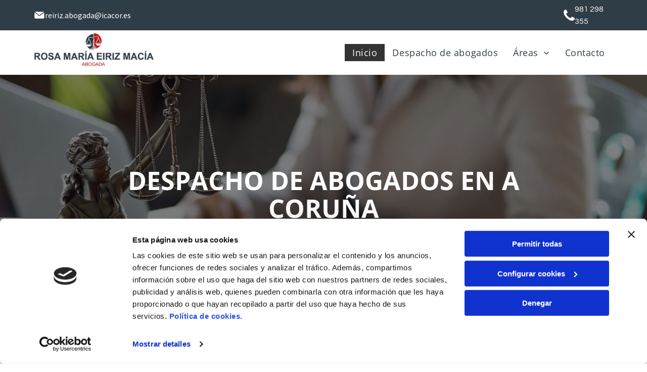

--- FILE ---
content_type: text/html;charset=utf-8
request_url: https://www.rosaeirizabogada.com/
body_size: 34255
content:
<!doctype html >
<html xmlns="http://www.w3.org/1999/xhtml" lang="es"
      class="">
<head>
    <meta charset="utf-8">
    




































<script type="text/javascript">
    window._currentDevice = 'desktop';
    window.Parameters = window.Parameters || {
        HomeUrl: 'https://www.rosaeirizabogada.com/',
        AccountUUID: 'ab6876a4c23f45bcb815a7b9d3300406',
        SystemID: 'EU_PRODUCTION',
        SiteAlias: '5938acae9ad34a5aba434b8fdabfb59d',
        SiteType: atob('RFVEQU9ORQ=='),
        PublicationDate: 'Mon Jun 23 14:43:06 UTC 2025',
        ExternalUid: 'S00134681000',
        IsSiteMultilingual: false,
        InitialPostAlias: '',
        InitialPostPageUuid: '',
        InitialDynamicItem: '',
        DynamicPageInfo: {
            isDynamicPage: false,
            base64JsonRowData: 'null',
        },
        InitialPageAlias: 'home',
        InitialPageUuid: '46532a095e2c44e1861799b6cd23b7a6',
        InitialPageId: '34007253',
        InitialEncodedPageAlias: 'aG9tZQ==',
        InitialHeaderUuid: '6dcedb97d2614b6bbd970e9ceb728d5a',
        CurrentPageUrl: '',
        IsCurrentHomePage: true,
        AllowAjax: false,
        AfterAjaxCommand: null,
        HomeLinkText: 'Back To Home',
        UseGalleryModule: false,
        CurrentThemeName: 'Layout Theme',
        ThemeVersion: '500000',
        DefaultPageAlias: '',
        RemoveDID: true,
        WidgetStyleID: null,
        IsHeaderFixed: false,
        IsHeaderSkinny: false,
        IsBfs: true,
        StorePageAlias: 'null',
        StorePagesUrls: 'e30=',
        IsNewStore: 'false',
        StorePath: '',
        StoreId: 'null',
        StoreVersion: 0,
        StoreBaseUrl: '',
        StoreCleanUrl: true,
        StoreDisableScrolling: true,
        IsStoreSuspended: false,
        HasCustomDomain: true,
        SimpleSite: false,
        showCookieNotification: false,
        cookiesNotificationMarkup: 'null',
        translatedPageUrl: '',
        isFastMigrationSite: false,
        sidebarPosition: 'NA',
        currentLanguage: 'es',
        currentLocale: 'es',
        NavItems: '{}',
        errors: {
            general: 'There was an error connecting to the page.<br/> Make sure you are not offline.',
            password: 'Incorrect name/password combination',
            tryAgain: 'Try again'
        },
        NavigationAreaParams: {
            ShowBackToHomeOnInnerPages: true,
            NavbarSize: -1,
            NavbarLiveHomePage: 'https://www.rosaeirizabogada.com/',
            BlockContainerSelector: '.dmBody',
            NavbarSelector: '#dmNav:has(a)',
            SubNavbarSelector: '#subnav_main'
        },
        hasCustomCode: true,
        planID: '3258',
        customTemplateId: 'null',
        siteTemplateId: 'null',
        productId: 'DM_DIRECT',
        disableTracking: false,
        pageType: 'FROM_SCRATCH',
        isRuntimeServer: true,
        isInEditor: false,
        hasNativeStore: false,
        defaultLang: 'es',
        hamburgerMigration: null,
        isFlexSite: true
    };

    window.Parameters.LayoutID = {};
    window.Parameters.LayoutID[window._currentDevice] = 30;
    window.Parameters.LayoutVariationID = {};
    window.Parameters.LayoutVariationID[window._currentDevice] = 5;
</script>





















<!-- Injecting site-wide to the head -->

<script data-cookieconsent="statistics" type="text/plain" data-swh-uuid="d5bf7815366b48ad93bdf89e123371fd">


(function(w,d,s,l,i){
	w[l]=w[l]||[];
	w[l].push({'gtm.start': new Date().getTime(),event:'gtm.js'});
	var f=d.getElementsByTagName(s)[0], j=d.createElement(s),dl=l!='dataLayer'?'&l='+l:'';
	j.async=true;
	j.src= 'https://www.googletagmanager.com/gtm.js?id='+i+dl;f.parentNode.insertBefore(j,f); })
(window,document,'script','dataLayer','GTM-PKKCH2Q');


</script>
<script data-cookieconsent="statistics" src="https://assets.adobedtm.com/c7b62ff14aab/340afd82abc1/launch-afe08909a12e.min.js" async="" data-swh-uuid="d5bf7815366b48ad93bdf89e123371fd">




</script>



<!-- End Injecting site-wide to the head -->

<!-- Inject secured cdn script -->


<!-- ========= Meta Tags ========= -->
<!-- PWA settings -->
<script>
    function toHash(str) {
        var hash = 5381, i = str.length;
        while (i) {
            hash = hash * 33 ^ str.charCodeAt(--i)
        }
        return hash >>> 0
    }
</script>
<script>
    (function (global) {
    //const cacheKey = global.cacheKey;
    const isOffline = 'onLine' in navigator && navigator.onLine === false;
    const hasServiceWorkerSupport = 'serviceWorker' in navigator;
    if (isOffline) {
        console.log('offline mode');
    }
    if (!hasServiceWorkerSupport) {
        console.log('service worker is not supported');
    }
    if (hasServiceWorkerSupport && !isOffline) {
        window.addEventListener('load', function () {
            const serviceWorkerPath = '/runtime-service-worker.js?v=3';
            navigator.serviceWorker
                .register(serviceWorkerPath, { scope: './' })
                .then(
                    function (registration) {
                        // Registration was successful
                        console.log(
                            'ServiceWorker registration successful with scope: ',
                            registration.scope
                        );
                    },
                    function (err) {
                        // registration failed :(
                        console.log('ServiceWorker registration failed: ', err);
                    }
                )
                .catch(function (err) {
                    console.log(err);
                });
        });

        // helper function to refresh the page
        var refreshPage = (function () {
            var refreshing;
            return function () {
                if (refreshing) return;
                // prevent multiple refreshes
                var refreshkey = 'refreshed' + location.href;
                var prevRefresh = localStorage.getItem(refreshkey);
                if (prevRefresh) {
                    localStorage.removeItem(refreshkey);
                    if (Date.now() - prevRefresh < 30000) {
                        return; // dont go into a refresh loop
                    }
                }
                refreshing = true;
                localStorage.setItem(refreshkey, Date.now());
                console.log('refereshing page');
                window.location.reload();
            };
        })();

        function messageServiceWorker(data) {
            return new Promise(function (resolve, reject) {
                if (navigator.serviceWorker.controller) {
                    var worker = navigator.serviceWorker.controller;
                    var messageChannel = new MessageChannel();
                    messageChannel.port1.onmessage = replyHandler;
                    worker.postMessage(data, [messageChannel.port2]);
                    function replyHandler(event) {
                        resolve(event.data);
                    }
                } else {
                    resolve();
                }
            });
        }
    }
})(window);
</script>
<!-- Add manifest -->
<!-- End PWA settings -->



<link rel="canonical" href="https://www.rosaeirizabogada.com/">

<meta id="view" name="viewport" content="initial-scale=1, minimum-scale=1, maximum-scale=5, viewport-fit=cover">
<meta name="apple-mobile-web-app-capable" content="yes">

<!--Add favorites icons-->

<link rel="icon" type="image/x-icon" href="https://de.cdn-website.com/5938acae9ad34a5aba434b8fdabfb59d/site_favicon_16_1750688710595.ico"/>

<!-- End favorite icons -->
<link rel="preconnect" href="https://le-de.cdn-website.com/"/>



<!-- render the required CSS and JS in the head section -->
<script id='d-js-dmapi'>
    window.SystemID = 'EU_PRODUCTION';

    if (!window.dmAPI) {
        window.dmAPI = {
            registerExternalRuntimeComponent: function () {
            },
            getCurrentDeviceType: function () {
                return window._currentDevice;
            },
            runOnReady: (ns, fn) => {
                const safeFn = dmAPI.toSafeFn(fn);
                ns = ns || 'global_' + Math.random().toString(36).slice(2, 11);
                const eventName = 'afterAjax.' + ns;

                if (document.readyState === 'complete') {
                    $.DM.events.off(eventName).on(eventName, safeFn);
                    setTimeout(function () {
                        safeFn({
                            isAjax: false,
                        });
                    }, 0);
                } else {
                    window?.waitForDeferred?.('dmAjax', () => {
                        $.DM.events.off(eventName).on(eventName, safeFn);
                        safeFn({
                            isAjax: false,
                        });
                    });
                }
            },
            toSafeFn: (fn) => {
                if (fn?.safe) {
                    return fn;
                }
                const safeFn = function (...args) {
                    try {
                        return fn?.apply(null, args);
                    } catch (e) {
                        console.log('function failed ' + e.message);
                    }
                };
                safeFn.safe = true;
                return safeFn;
            }
        };
    }

    if (!window.requestIdleCallback) {
        window.requestIdleCallback = function (fn) {
            setTimeout(fn, 0);
        }
    }
</script>

<!-- loadCSS function header.jsp-->






<script id="d-js-load-css">
/**
 * There are a few <link> tags with CSS resource in them that are preloaded in the page
 * in each of those there is a "onload" handler which invokes the loadCSS callback
 * defined here.
 * We are monitoring 3 main CSS files - the runtime, the global and the page.
 * When each load we check to see if we can append them all in a batch. If threre
 * is no page css (which may happen on inner pages) then we do not wait for it
 */
(function () {
  let cssLinks = {};
  function loadCssLink(link) {
    link.onload = null;
    link.rel = "stylesheet";
    link.type = "text/css";
  }
  
    function checkCss() {
      const pageCssLink = document.querySelector("[id*='CssLink']");
      const widgetCssLink = document.querySelector("[id*='widgetCSS']");

        if (cssLinks && cssLinks.runtime && cssLinks.global && (!pageCssLink || cssLinks.page) && (!widgetCssLink || cssLinks.widget)) {
            const storedRuntimeCssLink = cssLinks.runtime;
            const storedPageCssLink = cssLinks.page;
            const storedGlobalCssLink = cssLinks.global;
            const storedWidgetCssLink = cssLinks.widget;

            storedGlobalCssLink.disabled = true;
            loadCssLink(storedGlobalCssLink);

            if (storedPageCssLink) {
                storedPageCssLink.disabled = true;
                loadCssLink(storedPageCssLink);
            }

            if(storedWidgetCssLink) {
                storedWidgetCssLink.disabled = true;
                loadCssLink(storedWidgetCssLink);
            }

            storedRuntimeCssLink.disabled = true;
            loadCssLink(storedRuntimeCssLink);

            requestAnimationFrame(() => {
                setTimeout(() => {
                    storedRuntimeCssLink.disabled = false;
                    storedGlobalCssLink.disabled = false;
                    if (storedPageCssLink) {
                      storedPageCssLink.disabled = false;
                    }
                    if (storedWidgetCssLink) {
                      storedWidgetCssLink.disabled = false;
                    }
                    // (SUP-4179) Clear the accumulated cssLinks only when we're
                    // sure that the document has finished loading and the document 
                    // has been parsed.
                    if(document.readyState === 'interactive') {
                      cssLinks = null;
                    }
                }, 0);
            });
        }
    }
  

  function loadCSS(link) {
    try {
      var urlParams = new URLSearchParams(window.location.search);
      var noCSS = !!urlParams.get("nocss");
      var cssTimeout = urlParams.get("cssTimeout") || 0;

      if (noCSS) {
        return;
      }
      if (link.href && link.href.includes("d-css-runtime")) {
        cssLinks.runtime = link;
        checkCss();
      } else if (link.id === "siteGlobalCss") {
        cssLinks.global = link;
        checkCss();
      } 
      
      else if (link.id && link.id.includes("CssLink")) {
        cssLinks.page = link;
        checkCss();
      } else if (link.id && link.id.includes("widgetCSS")) {
        cssLinks.widget = link;
        checkCss();
      }
      
      else {
        requestIdleCallback(function () {
          window.setTimeout(function () {
            loadCssLink(link);
          }, parseInt(cssTimeout, 10));
        });
      }
    } catch (e) {
      throw e
    }
  }
  window.loadCSS = window.loadCSS || loadCSS;
})();
</script>



<script data-role="deferred-init" type="text/javascript">
    /* usage: window.getDeferred(<deferred name>).resolve() or window.getDeferred(<deferred name>).promise.then(...)*/
    function Def() {
        this.promise = new Promise((function (a, b) {
            this.resolve = a, this.reject = b
        }).bind(this))
    }

    const defs = {};
    window.getDeferred = function (a) {
        return null == defs[a] && (defs[a] = new Def), defs[a]
    }
    window.waitForDeferred = function (b, a, c) {
        let d = window?.getDeferred?.(b);
        d
            ? d.promise.then(a)
            : c && ["complete", "interactive"].includes(document.readyState)
                ? setTimeout(a, 1)
                : c
                    ? document.addEventListener("DOMContentLoaded", a)
                    : console.error(`Deferred  does not exist`);
    };
</script>
<style id="forceCssIncludes">
    /* This file is auto-generated from a `scss` file with the same name */

.videobgwrapper{overflow:hidden;position:absolute;z-index:0;width:100%;height:100%;top:0;left:0;pointer-events:none;border-radius:inherit}.videobgframe{position:absolute;width:101%;height:100%;top:50%;left:50%;transform:translateY(-50%) translateX(-50%);object-fit:fill}#dm video.videobgframe{margin:0}@media (max-width:767px){.dmRoot .dmPhotoGallery.newPhotoGallery:not(.photo-gallery-done){min-height:80vh}}@media (min-width:1025px){.dmRoot .dmPhotoGallery.newPhotoGallery:not(.photo-gallery-done){min-height:45vh}}@media (min-width:768px) and (max-width:1024px){.responsiveTablet .dmPhotoGallery.newPhotoGallery:not(.photo-gallery-done){min-height:45vh}}#dm [data-show-on-page-only]{display:none!important}#dmRoot div.stickyHeaderFix div.site_content{margin-top:0!important}#dmRoot div.stickyHeaderFix div.hamburger-header-container{position:relative}
    

</style>
<style id="cssVariables" type="text/css">
    :root {
  --color_1: rgba(0, 0, 0, 1);
  --color_2: rgba(255,255,255,1);
  --color_3: rgba(41, 55, 65, 1);
  --color_4: rgba(183, 25, 23, 1);
  --color_5: rgba(47, 61, 70, 1);
  --color_6: rgba(183, 25, 23, 1);
  --color_7: rgba(87, 87, 87, 1);
  --color_8: rgba(48, 57, 66, 1);
  --max-content-width_1: 1200px;
}
</style>

<!-- ========= JS Section ========= -->
<script>
    var isWLR = true;

    window.customWidgetsFunctions = {};
    window.customWidgetsStrings = {};
    window.collections = {};
    window.currentLanguage = "SPANISH"
    window.isSitePreview = false;
</script>
<script type="text/javascript">

    var d_version = "production_6102";
    var build = "2026-01-15T13_48_11";
    window['v' + 'ersion'] = d_version;

    function buildEditorParent() {
        window.isMultiScreen = true;
        window.editorParent = {};
        window.previewParent = {};
        window.assetsCacheQueryParam = "?version=2026-01-15T13_48_11";
        try {
            var _p = window.parent;
            if (_p && _p.document && _p.$ && _p.$.dmfw) {
                window.editorParent = _p;
            } else if (_p.isSitePreview) {
                window.previewParent = _p;
            }
        } catch (e) {

        }
    }

    buildEditorParent();
</script>

<!-- Injecting site-wide before scripts -->
<script id="d-js-ecwid-cb-glue" data-swh-uuid="50b7e7afbb6e44ad89a12a1080f4ae27">

window.ec=window.ec||{},window.ec.config=ec.config||{},window.ec.config.tracking=ec.config.tracking||{},window.ec.config.tracking.ask_consent=!0;let _ecwidLoadedForCb=!1;function _acceptConsentForEcwid(e){e.preferences&&e.statistics&&!e.marketing?Ecwid.setTrackingConsent("ANALYTICS_ONLY"):!e.preferences||e.statistics||e.marketing?Ecwid.setTrackingConsent("ACCEPT"):Ecwid.setTrackingConsent("PERSONALIZATION_ONLY")}function _onEcwidLoadedCb(){Cookiebot&&Cookiebot.consented?"function"==typeof Ecwid.setTrackingConsent?_acceptConsentForEcwid(Cookiebot.consent):window.Ecwid.OnAPILoaded.add(function(){_acceptConsentForEcwid(Cookiebot.consent)}):Cookiebot&&Cookiebot.declined?Ecwid.setTrackingConsent("DECLINE"):_ecwidLoadedForCb=!0}window.addEventListener("message",e=>{"ecwid-script-loaded"===e.data.type&&_onEcwidLoadedCb()}),window.addEventListener("CookiebotOnAccept",async()=>{_ecwidLoadedForCb&&_acceptConsentForEcwid(Cookiebot.consent)},!1),window.addEventListener("CookiebotOnDecline",async()=>{_ecwidLoadedForCb&&Ecwid.setTrackingConsent("DECLINE")},!1);

</script>
<script id="CookiebotConfiguration" type="application/json" data-cookieconsent="ignore" data-swh-uuid="50b7e7afbb6e44ad89a12a1080f4ae27">

{"TagConfiguration":[{"id":"d-js-core","ignore":true},{"id":"d-js-params","ignore":true},{"id":"d-js-jquery","ignore":true},{"id":"d-js-load-css","ignore":true},{"id":"d-js-dmapi","ignore":true},{"id":"d-js-datalayer-optimization","ignore":true}]}

</script>
<script data-cookieconsent="ignore" data-swh-uuid="50b7e7afbb6e44ad89a12a1080f4ae27">

function _cbSetGtag(){dataLayer.push(arguments)}window.dataLayer=window.dataLayer||[],_cbSetGtag("consent","default",{"ad_personalization":"denied","ad_storage":"denied","ad_user_data":"denied","analytics_storage":"denied","functionality_storage":"denied","personalization_storage":"denied","security_storage":"denied","wait_for_update":500}),_cbSetGtag("set","ads_data_redaction",!0),_cbSetGtag("set","url_passthrough",!0)

</script>
<script id="Cookiebot" src="https://consent.cookiebot.com/uc.js" data-cbid="1b9813af-6918-43b7-8a94-8a10174e35fd" data-blockingmode="auto" type="text/javascript" data-swh-uuid="50b7e7afbb6e44ad89a12a1080f4ae27">
</script>
<!-- End Injecting site-wide to the head -->


<script>
    window.cookiesNotificationMarkupPreview = 'null';
</script>

<!-- HEAD RT JS Include -->
<script id='d-js-params'>
    window.INSITE = window.INSITE || {};
    window.INSITE.device = "desktop";

    window.rtCommonProps = {};
    rtCommonProps["rt.ajax.ajaxScriptsFix"] =true;
    rtCommonProps["rt.pushnotifs.sslframe.encoded"] = 'aHR0cHM6Ly97c3ViZG9tYWlufS5wdXNoLW5vdGlmcy5jb20=';
    rtCommonProps["runtimecollector.url"] = 'https://rtc.eu-multiscreensite.com';
    rtCommonProps["performance.tabletPreview.removeScroll"] = 'false';
    rtCommonProps["inlineEditGrid.snap"] =true;
    rtCommonProps["popup.insite.cookie.ttl"] = '0.5';
    rtCommonProps["rt.pushnotifs.force.button"] =true;
    rtCommonProps["common.mapbox.token"] = 'pk.eyJ1IjoiZGFubnliMTIzIiwiYSI6ImNqMGljZ256dzAwMDAycXBkdWxwbDgzeXYifQ.Ck5P-0NKPVKAZ6SH98gxxw';
    rtCommonProps["common.mapbox.js.override"] =false;
    rtCommonProps["common.here.appId"] = 'iYvDjIQ2quyEu0rg0hLo';
    rtCommonProps["common.here.appCode"] = '1hcIxLJcbybmtBYTD9Z1UA';
    rtCommonProps["isCoverage.test"] =false;
    rtCommonProps["ecommerce.ecwid.script"] = 'https://app.multiscreenstore.com/script.js';
    rtCommonProps["common.resources.dist.cdn"] =true;
    rtCommonProps["common.build.dist.folder"] = 'production/6102';
    rtCommonProps["common.resources.cdn.host"] = 'https://static.cdn-website.com';
    rtCommonProps["common.resources.folder"] = 'https://static.cdn-website.com/mnlt/production/6102';
    rtCommonProps["feature.flag.runtime.backgroundSlider.preload.slowly"] =true;
    rtCommonProps["feature.flag.runtime.newAnimation.enabled"] =true;
    rtCommonProps["feature.flag.runtime.newAnimation.jitAnimation.enabled"] =true;
    rtCommonProps["feature.flag.sites.google.analytics.gtag"] =true;
    rtCommonProps["feature.flag.runOnReadyNewTask"] =true;
    rtCommonProps["isAutomation.test"] =false;
    rtCommonProps["booking.cal.api.domain"] = 'api.cal.eu';

    
    rtCommonProps['common.mapsProvider'] = 'mapbox';
    
    rtCommonProps['common.mapsProvider.version'] = '0.52.0';
    rtCommonProps['common.geocodeProvider'] = 'mapbox';
    rtCommonProps['server.for.resources'] = '';
    rtCommonProps['feature.flag.lazy.widgets'] = true;
    rtCommonProps['feature.flag.single.wow'] = false;
    rtCommonProps['feature.flag.disallowPopupsInEditor'] = true;
    rtCommonProps['feature.flag.mark.anchors'] = true;
    rtCommonProps['captcha.public.key'] = '6LffcBsUAAAAAMU-MYacU-6QHY4iDtUEYv_Ppwlz';
    rtCommonProps['captcha.invisible.public.key'] = '6LeiWB8UAAAAAHYnVJM7_-7ap6bXCUNGiv7bBPME';
    rtCommonProps["images.sizes.small"] =160;
    rtCommonProps["images.sizes.mobile"] =640;
    rtCommonProps["images.sizes.tablet"] =1280;
    rtCommonProps["images.sizes.desktop"] =1920;
    rtCommonProps["modules.resources.cdn"] =true;
    rtCommonProps["import.images.storage.imageCDN"] = 'https://le-de.cdn-website.com/';
    rtCommonProps["feature.flag.runtime.inp.threshold"] =150;
    rtCommonProps["feature.flag.performance.logs"] =true;
    rtCommonProps["site.widget.form.captcha.type"] = 'g_recaptcha';
    rtCommonProps["friendly.captcha.site.key"] = 'FCMGSQG9GVNMFS8K';
    rtCommonProps["cookiebot.mapbox.consent.category"] = 'marketing';
    // feature flags that's used out of runtime module (in  legacy files)
    rtCommonProps["platform.monolith.personalization.dateTimeCondition.popupMsgAction.moveToclient.enabled"] =true;

    window.rtFlags = {};
    rtFlags["unsuspendEcwidStoreOnRuntime.enabled"] =false;
    rtFlags["scripts.widgetCount.enabled"] =true;
    rtFlags["fnb.animations.tracking.enabled"] =true;
    rtFlags["ecom.ecwidNewUrlStructure.enabled"] = false;
    rtFlags["ecom.ecwid.accountPage.emptyBaseUrl.enabled"] = true;
    rtFlags["ecom.ecwid.pages.links.disable.listeners"] = true;
    rtFlags["ecom.ecwid.storefrontV3.enabled"] = false;
    rtFlags["ecom.ecwid.old.store.fix.facebook.share"] = true;
    rtFlags["feature.flag.photo.gallery.exact.size"] =true;
    rtFlags["geocode.search.localize"] =false;
    rtFlags["feature.flag.runtime.newAnimation.asyncInit.setTimeout.enabled"] =false;
    rtFlags["twitter.heightLimit.enabled"] = true;
    rtFlags["runtime.lottieOverflow"] =false;
    rtFlags["runtime.monitoring.sentry.ignoreErrors"] = "";
    rtFlags["streamline.monolith.personalization.supportMultipleConditions.enabled"] =false;
    rtFlags["flex.animation.design.panel.layout"] =false;
    rtFlags["runtime.cwv.report.cls.enabled"] =false;
    rtFlags["runtime.cwv.report.lcp.enabled"] =false;
    rtFlags["flex.runtime.popup.with.show"] =true;
    rtFlags["contact.form.useActiveForm"] =true;
    rtFlags["contact.form.custom.errors.enabled"] =false;
    rtFlags["runtime.ssr.productStore.internal.observer"] =true;
    rtFlags["runtime.ssr.productCustomizations"] =true;
    rtFlags["runtime.ssr.runtime.filter-sort.newFilterSortWidgetWithOptions.enabled"] =false;
    rtFlags["runtime.ssr.ssrSlider.jumpThreshold.enabled"] =false;
</script>
<script src="https://static.cdn-website.com/mnlt/production/6102/_dm/s/rt/dist/scripts/d-js-runtime-flex-package.min.js"  id="d-js-core" defer></script>
<!-- End of HEAD RT JS Include -->
<script>
    document.addEventListener('DOMContentLoaded', () =>
        window.runtime.initLayout()
    );
</script>



<style id="hideAnimFix">
  .dmDesktopBody:not(.editGrid) [data-anim-desktop]:not([data-anim-desktop='none']), .dmDesktopBody:not(.editGrid) [data-anim-extended] {
    visibility: hidden;
  }

  .dmDesktopBody:not(.editGrid) .dmNewParagraph[data-anim-desktop]:not([data-anim-desktop='none']), .dmDesktopBody:not(.editGrid) .dmNewParagraph[data-anim-extended] {
    visibility: hidden !important;
  }


  #dmRoot:not(.editGrid) .flex-element [data-anim-extended] {
    visibility: hidden;
  }

</style>



<style id="criticalCss">
    #flex-sticky [data-layout-grid]>.flex-element.group>.flex-element.group>.flex-element.inner-grid,.flex-element.inner-grid,[data-layout-grid],[data-widget-type]:has(>.dmWidget.flexButton){-ms-grid-columns:minmax(0,1fr);grid-template-columns:minmax(0,1fr)}@font-face{font-family:Roboto;font-style:normal;font-weight:100;font-stretch:100%;font-display:swap;src:url(https://de.cdn-website.com/fonts/s/roboto/v48/KFO7CnqEu92Fr1ME7kSn66aGLdTylUAMa3yUBA.woff2) format('woff2');unicode-range:U+0000-00FF,U+0131,U+0152-0153,U+02BB-02BC,U+02C6,U+02DA,U+02DC,U+0304,U+0308,U+0329,U+2000-206F,U+20AC,U+2122,U+2191,U+2193,U+2212,U+2215,U+FEFF,U+FFFD}@font-face{font-family:Roboto;font-style:italic;font-weight:100;font-stretch:100%;font-display:swap;src:url(https://de.cdn-website.com/fonts/s/roboto/v48/KFO5CnqEu92Fr1Mu53ZEC9_Vu3r1gIhOszmkBnka.woff2) format('woff2');unicode-range:U+0000-00FF,U+0131,U+0152-0153,U+02BB-02BC,U+02C6,U+02DA,U+02DC,U+0304,U+0308,U+0329,U+2000-206F,U+20AC,U+2122,U+2191,U+2193,U+2212,U+2215,U+FEFF,U+FFFD}@font-face{font-family:Roboto;font-style:normal;font-weight:300;font-stretch:100%;font-display:swap;src:url(https://de.cdn-website.com/fonts/s/roboto/v48/KFO7CnqEu92Fr1ME7kSn66aGLdTylUAMa3yUBA.woff2) format('woff2');unicode-range:U+0000-00FF,U+0131,U+0152-0153,U+02BB-02BC,U+02C6,U+02DA,U+02DC,U+0304,U+0308,U+0329,U+2000-206F,U+20AC,U+2122,U+2191,U+2193,U+2212,U+2215,U+FEFF,U+FFFD}@font-face{font-family:Roboto;font-style:italic;font-weight:300;font-stretch:100%;font-display:swap;src:url(https://de.cdn-website.com/fonts/s/roboto/v48/KFO5CnqEu92Fr1Mu53ZEC9_Vu3r1gIhOszmkBnka.woff2) format('woff2');unicode-range:U+0000-00FF,U+0131,U+0152-0153,U+02BB-02BC,U+02C6,U+02DA,U+02DC,U+0304,U+0308,U+0329,U+2000-206F,U+20AC,U+2122,U+2191,U+2193,U+2212,U+2215,U+FEFF,U+FFFD}@font-face{font-family:'Source Sans Pro';font-style:normal;font-weight:400;font-display:swap;src:url(https://de.cdn-website.com/fonts/s/sourcesanspro/v22/6xK3dSBYKcSV-LCoeQqfX1RYOo3qOK7l.woff2) format('woff2');unicode-range:U+0000-00FF,U+0131,U+0152-0153,U+02BB-02BC,U+02C6,U+02DA,U+02DC,U+0304,U+0308,U+0329,U+2000-206F,U+20AC,U+2122,U+2191,U+2193,U+2212,U+2215,U+FEFF,U+FFFD}@font-face{font-family:Questrial;font-style:normal;font-weight:400;font-display:swap;src:url(https://de.cdn-website.com/fonts/s/questrial/v18/QdVUSTchPBm7nuUeVf70viFl.woff2) format('woff2');unicode-range:U+0000-00FF,U+0131,U+0152-0153,U+02BB-02BC,U+02C6,U+02DA,U+02DC,U+0304,U+0308,U+0329,U+2000-206F,U+20AC,U+2122,U+2191,U+2193,U+2212,U+2215,U+FEFF,U+FFFD}@font-face{font-family:FontAwesome;font-display:block;src:url(https://static.cdn-website.com/fonts/fontawesome-webfont.eot?v=6);src:url(https://static.cdn-website.com/fonts/fontawesome-webfont.eot?#iefix&v=6) format("embedded-opentype"),url(https://static.cdn-website.com/fonts/fontawesome-webfont.woff?v=6) format("woff"),url(https://static.cdn-website.com/fonts/fontawesome-webfont.ttf?v=6) format("truetype"),url(https://static.cdn-website.com/fonts/fontawesome-webfont.svg#fontawesomeregular?v=6) format("svg");font-weight:400;font-style:normal}@font-face{font-family:Roboto;font-style:normal;font-weight:400;font-stretch:100%;font-display:swap;src:url(https://de.cdn-website.com/fonts/s/roboto/v48/KFO7CnqEu92Fr1ME7kSn66aGLdTylUAMa3yUBA.woff2) format('woff2');unicode-range:U+0000-00FF,U+0131,U+0152-0153,U+02BB-02BC,U+02C6,U+02DA,U+02DC,U+0304,U+0308,U+0329,U+2000-206F,U+20AC,U+2122,U+2191,U+2193,U+2212,U+2215,U+FEFF,U+FFFD}@font-face{font-family:Roboto;font-style:italic;font-weight:400;font-stretch:100%;font-display:swap;src:url(https://de.cdn-website.com/fonts/s/roboto/v48/KFO5CnqEu92Fr1Mu53ZEC9_Vu3r1gIhOszmkBnka.woff2) format('woff2');unicode-range:U+0000-00FF,U+0131,U+0152-0153,U+02BB-02BC,U+02C6,U+02DA,U+02DC,U+0304,U+0308,U+0329,U+2000-206F,U+20AC,U+2122,U+2191,U+2193,U+2212,U+2215,U+FEFF,U+FFFD}@font-face{font-family:Roboto;font-style:normal;font-weight:500;font-stretch:100%;font-display:swap;src:url(https://de.cdn-website.com/fonts/s/roboto/v48/KFO7CnqEu92Fr1ME7kSn66aGLdTylUAMa3yUBA.woff2) format('woff2');unicode-range:U+0000-00FF,U+0131,U+0152-0153,U+02BB-02BC,U+02C6,U+02DA,U+02DC,U+0304,U+0308,U+0329,U+2000-206F,U+20AC,U+2122,U+2191,U+2193,U+2212,U+2215,U+FEFF,U+FFFD}@font-face{font-family:Roboto;font-style:italic;font-weight:500;font-stretch:100%;font-display:swap;src:url(https://de.cdn-website.com/fonts/s/roboto/v48/KFO5CnqEu92Fr1Mu53ZEC9_Vu3r1gIhOszmkBnka.woff2) format('woff2');unicode-range:U+0000-00FF,U+0131,U+0152-0153,U+02BB-02BC,U+02C6,U+02DA,U+02DC,U+0304,U+0308,U+0329,U+2000-206F,U+20AC,U+2122,U+2191,U+2193,U+2212,U+2215,U+FEFF,U+FFFD}@font-face{font-family:Roboto;font-style:normal;font-weight:700;font-stretch:100%;font-display:swap;src:url(https://de.cdn-website.com/fonts/s/roboto/v48/KFO7CnqEu92Fr1ME7kSn66aGLdTylUAMa3yUBA.woff2) format('woff2');unicode-range:U+0000-00FF,U+0131,U+0152-0153,U+02BB-02BC,U+02C6,U+02DA,U+02DC,U+0304,U+0308,U+0329,U+2000-206F,U+20AC,U+2122,U+2191,U+2193,U+2212,U+2215,U+FEFF,U+FFFD}@font-face{font-family:Roboto;font-style:italic;font-weight:700;font-stretch:100%;font-display:swap;src:url(https://de.cdn-website.com/fonts/s/roboto/v48/KFO5CnqEu92Fr1Mu53ZEC9_Vu3r1gIhOszmkBnka.woff2) format('woff2');unicode-range:U+0000-00FF,U+0131,U+0152-0153,U+02BB-02BC,U+02C6,U+02DA,U+02DC,U+0304,U+0308,U+0329,U+2000-206F,U+20AC,U+2122,U+2191,U+2193,U+2212,U+2215,U+FEFF,U+FFFD}@font-face{font-family:Roboto;font-style:normal;font-weight:900;font-stretch:100%;font-display:swap;src:url(https://de.cdn-website.com/fonts/s/roboto/v48/KFO7CnqEu92Fr1ME7kSn66aGLdTylUAMa3yUBA.woff2) format('woff2');unicode-range:U+0000-00FF,U+0131,U+0152-0153,U+02BB-02BC,U+02C6,U+02DA,U+02DC,U+0304,U+0308,U+0329,U+2000-206F,U+20AC,U+2122,U+2191,U+2193,U+2212,U+2215,U+FEFF,U+FFFD}@font-face{font-family:Roboto;font-style:italic;font-weight:900;font-stretch:100%;font-display:swap;src:url(https://de.cdn-website.com/fonts/s/roboto/v48/KFO5CnqEu92Fr1Mu53ZEC9_Vu3r1gIhOszmkBnka.woff2) format('woff2');unicode-range:U+0000-00FF,U+0131,U+0152-0153,U+02BB-02BC,U+02C6,U+02DA,U+02DC,U+0304,U+0308,U+0329,U+2000-206F,U+20AC,U+2122,U+2191,U+2193,U+2212,U+2215,U+FEFF,U+FFFD}@font-face{font-family:Raleway;font-style:normal;font-weight:100 900;font-display:swap;src:url(https://de.cdn-website.com/fonts/s/raleway/v36/1Ptug8zYS_SKggPNyC0ITw.woff2) format('woff2');unicode-range:U+0000-00FF,U+0131,U+0152-0153,U+02BB-02BC,U+02C6,U+02DA,U+02DC,U+0304,U+0308,U+0329,U+2000-206F,U+20AC,U+2122,U+2191,U+2193,U+2212,U+2215,U+FEFF,U+FFFD}@font-face{font-family:'Open Sans';font-style:normal;font-weight:300 800;font-stretch:100%;font-display:swap;src:url(https://de.cdn-website.com/fonts/s/opensans/v43/memvYaGs126MiZpBA-UvWbX2vVnXBbObj2OVTS-muw.woff2) format('woff2');unicode-range:U+0000-00FF,U+0131,U+0152-0153,U+02BB-02BC,U+02C6,U+02DA,U+02DC,U+0304,U+0308,U+0329,U+2000-206F,U+20AC,U+2122,U+2191,U+2193,U+2212,U+2215,U+FEFF,U+FFFD}:root{--color_1:rgba(0, 0, 0, 1);--color_2:rgba(255,255,255,1);--color_3:rgba(41, 55, 65, 1);--color_4:rgba(183, 25, 23, 1);--color_5:rgba(47, 61, 70, 1);--color_6:rgba(183, 25, 23, 1);--color_7:rgba(87, 87, 87, 1);--color_8:rgba(48, 57, 66, 1);--max-content-width_1:1200px}[data-layout-grid]{display:-ms-grid;display:grid;justify-content:start;align-items:start}[data-layout-grid]>.flex-element.group{display:flex;flex-direction:row;justify-content:flex-start;align-items:center;justify-self:center;align-self:start;order:0;max-width:1200px}[data-layout-grid]>.flex-element.group>.flex-element.group{align-items:flex-start;align-self:stretch}.flex-element.group,.flex-element.inner-grid,[data-layout-grid],[data-layout-grid]>.flex-element.group,[data-layout-grid]>.flex-element.group>.flex-element.group{background-size:cover;background-repeat:no-repeat;background-position:50% 50%;position:relative}.flex-element.group,[data-layout-grid]>.flex-element.group>.flex-element.group{max-width:100%;display:flex;flex-direction:column;justify-content:center}.flex-element.inner-grid{display:-ms-grid;display:grid;justify-content:start;align-items:start;column-gap:0;row-gap:0;width:50%}.flex-element.widget-wrapper{position:relative;min-width:10px;min-height:10px}#dm [data-flex-id] .widget-wrapper>[data-element-type]{width:100%;height:100%;margin:0;padding:0}[data-flex-id] .widget-wrapper [data-element-type=image] img{object-fit:cover;width:100%;height:100%}[data-flex-id] .flex-element.grid>.flex-element{-ms-grid-column:1;grid-column-start:1;-ms-grid-column-span:1;grid-column-end:span 1;-ms-grid-row:1;grid-row-start:1;-ms-grid-row-span:1;grid-row-end:span 1}[data-widget-type]:has(>.dmWidget.flexButton){display:-ms-grid;display:grid;-ms-grid-rows:minmax(0,1fr);grid-template-rows:minmax(0,1fr)}.dmInner{position:relative;background:#fff;min-width:auto!important}a,button,input{font-family:inherit}.text-align-center{text-align:center}#dmRoot{text-decoration-skip-ink:none}#site_content,[data-flex-id]{position:relative}[data-layout-grid]{-ms-grid-rows:minmax(0,max-content)!important;grid-template-rows:minmax(0,-webkit-max-content)!important;grid-template-rows:minmax(0,max-content)!important}.flex-widgets-container{display:none}body.fix-mobile-scrolling{overflow:initial}@media (max-width:767px){[data-hidden-on-mobile]{display:none!important}}*,:after,:before{box-sizing:border-box}@media (min-width:1025px){[data-hidden-on-desktop]{display:none!important}}@media (min-width:768px) and (max-width:1024px){[data-hidden-on-tablet]{display:none!important}}.dmInner ul:not(.defaultList){padding:1px}#dm h3.dmwidget-title[hide=true]{display:none}.clearfix,a,img,li,ul{vertical-align:top}.dmOuter{word-wrap:break-word}#dmFlexHeaderContainer{display:inline}#flex-sticky{position:fixed;inset:0;z-index:20}#flex-sticky [data-layout-grid]>.flex-element.group>.flex-element.group>.flex-element.inner-grid{width:100vw;height:100dvh;-ms-grid-rows:1fr;grid-template-rows:1fr}#flex-sticky [data-layout-grid]>.flex-element.group>.flex-element.group>.flex-element.inner-grid>.flex-element{-ms-grid-row:1;-ms-grid-row-span:1;-ms-grid-column:1;-ms-grid-column-span:1;grid-area:1/1/2/2;max-width:fill-available;max-width:-webkit-fill-available}@media (min-width:1025px){[data-layout-grid]>.flex-element.group{max-width:var(--max-content-width_1,1200px)}}@media (max-width:1024px){[data-layout-grid]>.flex-element.group{max-width:1200px}}body{-webkit-overflow-scrolling:touch}:not(.runtime-module-container) .layout-drawer,:not(.runtime-module-container) .layout-drawer-overlay{visibility:hidden}:not(.runtime-module-container) .layout-drawer{position:fixed;transform:translate(-100%,-100%)}:not(.runtime-module-container) .layout-drawer[data-origin=side-reverse]{transform:translate(100%,0)}:not(.runtime-module-container) .layout-drawer-overlay{opacity:0}.runtime-module-container{width:100%}.runtime-module-container .layout-drawer,.runtime-module-container .layout-drawer-overlay{visibility:visible;height:100%;position:fixed;top:0;left:0}.runtime-module-container .layout-drawer{background-color:#fff;width:75vw;transform:translate(-100%,0);overflow:auto;-webkit-overflow-scrolling:auto;z-index:13;display:flex;flex-direction:column}.runtime-module-container .layout-drawer[data-origin=side-reverse]{transform:translate(100%,0);left:auto;right:0}.runtime-module-container .layout-drawer-overlay{width:100vw;background-color:rgba(0,0,0,.4);opacity:0;z-index:6}@media (min-width:1025px){[data-flex-site] .layout-drawer:not([data-origin=top]){width:30vw}}@media (min-width:768px) and (max-width:1024px){[data-flex-site] .layout-drawer:not([data-origin=top]){width:50vw}}@media (max-width:767px){[data-flex-site] .layout-drawer:not([data-origin=top]){width:80vw}}[data-flex-site] .layout-drawer [data-flex-id]{flex:1 0 auto}.main-navigation.unifiednav{display:flex;justify-content:space-around;align-items:stretch;overflow:visible}.main-navigation.unifiednav ul{list-style:none;padding:0;margin:0;font-size:1rem}.main-navigation.unifiednav .unifiednav__container{display:flex;list-style:none;flex-grow:1}.main-navigation.unifiednav .unifiednav__container>.unifiednav__item-wrap{display:flex;justify-content:flex-start;position:relative;font-weight:400}.main-navigation.unifiednav .unifiednav__container:not([data-depth])>.unifiednav__item-wrap::after,.main-navigation.unifiednav .unifiednav__container:not([data-depth])>.unifiednav__item-wrap::before{content:'';-ms-grid-row-align:center;align-self:center;font-weight:700}.main-navigation.unifiednav .unifiednav__container>.unifiednav__item-wrap>.unifiednav__item{display:flex;justify-content:flex-start;align-items:center;flex-direction:row;color:inherit;text-decoration:none;position:relative;padding:12px 15px;margin:0;font-weight:inherit;letter-spacing:.03em}.main-navigation.unifiednav .unifiednav__container:not([data-depth])>.unifiednav__item-wrap>.unifiednav__item{padding:0 15px}.main-navigation.unifiednav .unifiednav__container>.unifiednav__item-wrap>.unifiednav__item .nav-item-text{white-space:nowrap}.main-navigation.unifiednav .unifiednav__container:not([data-depth])>.unifiednav__item-wrap>.unifiednav__item .nav-item-text::after,.main-navigation.unifiednav .unifiednav__container:not([data-depth])>.unifiednav__item-wrap>.unifiednav__item .nav-item-text::before{content:'';width:100%;height:0;border:0 solid transparent;border-top-color:currentColor;display:block;opacity:0}.main-navigation.unifiednav .unifiednav__container:not([data-depth])>.unifiednav__item-wrap>.unifiednav__item.dmNavItemSelected .nav-item-text::after,.main-navigation.unifiednav .unifiednav__container:not([data-depth])>.unifiednav__item-wrap>.unifiednav__item.dmNavItemSelected .nav-item-text::before{opacity:1}.main-navigation.unifiednav.effect-bottom2{padding:calc(12px - .2em - 2px) 15px}.main-navigation.unifiednav.effect-bottom2 .unifiednav__container:not([data-depth])>.unifiednav__item-wrap>.unifiednav__item .nav-item-text::after,.main-navigation.unifiednav.effect-bottom2 .unifiednav__container:not([data-depth])>.unifiednav__item-wrap>.unifiednav__item .nav-item-text::before{transform:scaleX(0);border-top-width:2px}.main-navigation.unifiednav.effect-bottom2 .unifiednav__container:not([data-depth])>.unifiednav__item-wrap>.unifiednav__item .nav-item-text::after{margin-top:.2em}.main-navigation.unifiednav.effect-bottom2 .unifiednav__container:not([data-depth])>.unifiednav__item-wrap>.unifiednav__item .nav-item-text::before{margin-bottom:.2em;border-top-color:transparent}.main-navigation.unifiednav.effect-bottom2 .unifiednav__container:not([data-depth])>.unifiednav__item-wrap>.unifiednav__item.dmNavItemSelected .nav-item-text::after,.main-navigation.unifiednav.effect-bottom2 .unifiednav__container:not([data-depth])>.unifiednav__item-wrap>.unifiednav__item.dmNavItemSelected .nav-item-text::before{transform:scaleX(1)}.main-navigation.unifiednav.effect-bottom2 .unifiednav__container:not([data-depth])>.unifiednav__item-wrap>.unifiednav__item .nav-item-text::after,.main-navigation.unifiednav.effect-bottom2 .unifiednav__container:not([data-depth])>.unifiednav__item-wrap>.unifiednav__item .nav-item-text::before{transform-origin:left}.main-navigation.unifiednav.effect-background{padding:0}.main-navigation.unifiednav.effect-background .unifiednav__container:not([data-depth])>.unifiednav__item-wrap>.unifiednav__item{padding:12px 15px;margin:0 15px 0 0}.main-navigation.unifiednav.effect-background .unifiednav__container:not([data-depth]) .unifiednav__container[data-depth='0']{left:15px;top:calc(100% - 12px)}.main-navigation.unifiednav.effect-background .unifiednav__container:not([data-depth])>.unifiednav__item-wrap>.unifiednav__item.dmNavItemSelected{background-color:#333;color:#fafafa}.main-navigation.unifiednav .unifiednav__container .unifiednav__item:not(.unifiednav__item_has-sub-nav) .icon{display:none}.main-navigation.unifiednav .unifiednav__container[data-depth]{position:absolute;top:0;left:0;flex-direction:column;opacity:0;z-index:100;background-color:#faf9f9}.main-navigation.unifiednav .unifiednav__container[data-depth='0']{top:100%;transform:translateY(-10px)}.main-navigation.unifiednav:not(.unifiednav_vertical) .unifiednav__container[data-depth='0']{left:15px}.main-navigation.unifiednav .unifiednav__container>.unifiednav__item-wrap .unifiednav__container>.unifiednav__item-wrap{flex-direction:column}.main-navigation.unifiednav .unifiednav__container[data-depth]>.unifiednav__item-wrap .unifiednav__item{padding:15px 30px 15px 15px;margin:0}.main-navigation.unifiednav .unifiednav__container[data-depth]>.unifiednav__item-wrap:not(:last-child)::after{content:''!important;width:100%;height:0;color:#ececec;-ms-grid-row-align:center;align-self:center;border:0 solid currentColor}.main-navigation.unifiednav[layout-sub=submenu_horizontal_1] .unifiednav__container[data-depth]{color:#999}.main-navigation.unifiednav .unifiednav__container>.unifiednav__item-wrap>.unifiednav__item.unifiednav__item_has-sub-nav .icon{display:initial;padding-left:10px;margin-left:0}.main-navigation.unifiednav:not(.unifiednav_vertical)>.unifiednav__container{justify-content:inherit}#dm .main-navigation.unifiednav .unifiednav__container[data-depth]{background-color:transparent}#dm .main-navigation.unifiednav[layout-sub=submenu_horizontal_1] .unifiednav__container[data-depth]{background-color:#faf9f9}#dm .main-navigation.unifiednav .unifiednav__container[data-depth]>.unifiednav__item-wrap:not(:last-child)::after{color:#d1d1d1}#dm .main-navigation.unifiednav[data-nav-structure=VERTICAL] .unifiednav__container{flex-direction:column;flex:1 1 100%}#dm .main-navigation.unifiednav[data-nav-structure=VERTICAL] .unifiednav__container>.unifiednav__item-wrap>.unifiednav__item{padding:8px 0;margin:0}#dm .main-navigation.unifiednav[data-nav-structure=VERTICAL] .unifiednav__container>.unifiednav__item-wrap>.unifiednav__item.unifiednav__item_has-sub-nav .icon{padding-left:15px}#dm .main-navigation.unifiednav[data-nav-structure=VERTICAL] .unifiednav__container>.unifiednav__item-wrap>.unifiednav__item .nav-item-text{white-space:initial}#dm .main-navigation.unifiednav[data-nav-structure=VERTICAL] .unifiednav__container:not([data-depth])>.unifiednav__item-wrap{flex-direction:column}#dm .main-navigation.unifiednav[data-nav-structure=VERTICAL] .unifiednav__container:not([data-depth])>.unifiednav__item-wrap .unifiednav__container[data-depth]{opacity:1;position:static;transform:translate(0)}#dm .main-navigation.unifiednav[data-nav-structure=VERTICAL] .unifiednav__container:not([data-depth])>.unifiednav__item-wrap .unifiednav__container[data-depth]>.unifiednav__item-wrap .unifiednav__item{justify-content:inherit;padding:8px 1em;margin:0;font-size:.8em}#dm .main-navigation.unifiednav[data-nav-structure=VERTICAL] .unifiednav__container:not([data-depth])>.unifiednav__item-wrap::after{content:''!important;width:100%;height:0;color:#d1d1d1;align-self:flex-start;border:0 solid currentColor}#dm .dmInner .dmWidget:after,#dm .main-navigation.unifiednav:not([data-nav-structure=VERTICAL]) .unifiednav__container:not([data-depth])>.unifiednav__item-wrap:not(:last-child)::after,#dm .main-navigation.unifiednav:not([data-nav-structure=VERTICAL]) .unifiednav__container:not([data-depth])>.unifiednav__item-wrap:not(:last-child)::before{content:''}#dm .main-navigation.unifiednav[data-nav-structure=VERTICAL][layout-main=vertical_nav_layout_2] .unifiednav__container:not([data-depth])>.unifiednav__item-wrap>.unifiednav__container[data-depth]>.unifiednav__item-wrap .unifiednav__item{padding:8px 12px}#dm .main-navigation.unifiednav[data-nav-structure=VERTICAL][layout-main=vertical_nav_layout_2] .unifiednav__container:not([data-depth])>.unifiednav__item-wrap>.unifiednav__item{padding:5px 0}#dm .main-navigation.unifiednav[data-nav-structure=VERTICAL][data-show-vertical-sub-items=HIDE] .unifiednav__container[data-depth]{transform-origin:top;height:auto;overflow:hidden}#dm .main-navigation.unifiednav[data-nav-structure=VERTICAL][data-show-vertical-sub-items=HIDE]>.unifiednav__container:not([data-depth])>.unifiednav__item-wrap .unifiednav__container[data-depth]{opacity:0;max-height:0}#dm .main-navigation.unifiednav[data-nav-structure=VERTICAL][data-show-vertical-sub-items=HIDE]>.unifiednav__container:not([data-depth])>.unifiednav__item-wrap .unifiednav__item.dmNavItemSelected>.nav-item-text .icon::before{transform:rotate(180deg)}#dm .main-navigation.unifiednav:not([data-nav-structure=VERTICAL])>.unifiednav__container{flex-wrap:wrap;justify-content:inherit}#dm .main-navigation.unifiednav:not([data-nav-structure=VERTICAL])>.unifiednav__container .nav-item-text::before{text-align:left}#dm .main-navigation.unifiednav[data-nav-structure=VERTICAL] .unifiednav__container>.unifiednav__item-wrap>.unifiednav__item.unifiednav__item_has-sub-nav .icon{display:inline-block;padding-right:0}@media (min-width:768px) and (max-width:1024px){.dmRoot #dm .main-navigation.unifiednav .unifiednav__container>.unifiednav__item-wrap>.unifiednav__item.unifiednav__item_has-sub-nav .icon{transform:scale(1.2)}}@media (max-width:767px){.dmRoot #dm .main-navigation.unifiednav .nav-item-text{position:relative}.dmRoot #dm .main-navigation.unifiednav .unifiednav__container>.unifiednav__item-wrap>.unifiednav__item.unifiednav__item_has-sub-nav .icon{transform:scale(1.3)}#dm .dmInner .dmWidget{width:100%}}#dm .dmInner .dmWidget:not(.displayNone){display:inline-block}#dm .dmInner .dmWidget.flexButton:not(.displayNone){display:flex}#dm .dmInner .dmWidget.flexButton{display:flex;align-items:center;justify-content:center;padding:10px 7px}#dm .dmInner .dmWidget.flexButton .text{padding:0!important;flex-grow:1;max-width:-webkit-max-content;max-width:max-content}#dm .dmInner .dmWidget.flexButton:after{display:none}#dm .dmInner .dmWidget{text-decoration:none;margin:10px 0;clear:both;position:relative;text-align:center;line-height:22px;box-shadow:none;background-image:none;padding:0;height:auto;border-style:solid;white-space:nowrap}#dm .dmDivider,.hamburgerButton{border:0;margin:0;display:block}#dm .dmInner .dmWidget:after{display:inline-block;height:100%;vertical-align:middle;width:0;margin-right:-.25em}#dm .dmInner .dmWidget .iconBg{position:absolute;left:0;width:50px;top:50%;margin-top:-13px}#dm .dmWidget .text{display:inline-block;vertical-align:middle;font-size:1.125em;line-height:normal;white-space:normal;padding:10px 7px;max-width:98%}#dm div.dmContent [class*=' icon-'],[class*=' icon-']{font-family:FontAwesome!important;font-weight:400;font-style:normal;text-decoration:inherit;-webkit-font-smoothing:antialiased}[class*=' icon-']:before{text-decoration:none;display:inline-block;speak:none}a [class*=' icon-']{display:inline}[class*=' icon-']{display:inline;width:auto;height:auto;line-height:normal;vertical-align:baseline;background-image:none;background-position:0 0;background-repeat:repeat;margin-top:0}.icon-star:before{content:'\f005'}.icon-angle-right:before{content:'\f105'}.icon-angle-down:before{content:'\f107'}.hamburgerButton{background-color:transparent;padding:0}.hamburgerButton,.hamburgerButton svg{width:100%;height:100%}#dm .dmDivider{min-height:2px;color:gray;background:0}#dm .dmDividerWrapper{display:block;margin:10px 0}.dmNewParagraph[data-version]{line-height:initial}.dmNewParagraph[data-version] .text-align-center{text-align:center!important}.dmNewParagraph[data-version] h1,.dmNewParagraph[data-version] h3,.dmNewParagraph[data-version] p{margin-top:0;margin-bottom:0}.dmNewParagraph[data-version] a{vertical-align:initial}@media (max-width:767px){.dmRoot .dmNewParagraph[data-version] .m-text-align-center{text-align:center!important}}.imageWidget{position:relative}.imageWidget a{font-style:italic;text-align:center}[data-flex-site] #flex-header .imageWidget:after{content:none}[data-flex-site] #flex-header .imageWidget:before{font-size:80px;transform:none}#dm div.dmInner .dmform .dmforminput label[hide=true]{display:none}.dmform .dmforminput label{display:block;overflow:hidden;text-overflow:ellipsis}#dm .dmform:has(.spacing-container) .dmform-title.dmwidget-title{padding-inline:0;margin-block-start:0}.dmform-title{padding-right:15px;padding-left:15px}img{max-width:100%;-ms-interpolation-mode:bicubic;display:inline-block}.graphicWidget{width:200px;height:200px;margin:10px auto;text-align:center}.graphicWidget svg.svg{width:100%;height:100%;color:#000;fill:#000}.graphicWidgetV2{width:60px;height:60px}.graphicWidgetV3{font-size:0}@media (min-width:1025px){#dm DIV.dmOuter DIV.dmInner{background-image:none;background-color:var(--color_2)}#dm .dmform .dmforminput label,#dm div.dmInner{font-size:18px}#dm div.dmNewParagraph p{font-size:16px}#dm div.dmContent h1{font-size:50px;line-height:1.5}#dm div.dmContent h3{font-size:35px;line-height:1.5}:root{--btn-text-font-size:14px}}@media (min-width:768px) and (max-width:1024px){#dm div.dmContent h3,#dm div.dmNewParagraph p{font-size:18px}#dm .dmform .dmforminput label,#dm div.dmInner,#dm div.dmNewParagraph p{font-size:14px}#dm div.dmContent h1{font-size:36px}#dm div.dmContent h3{font-size:18px}:root{--btn-text-font-size:13px}}@media all{#dm div.dmContent h1,#dm div.dmContent h3{direction:ltr;font-style:normal;text-transform:uppercase}#dm div.dmContent h1{color:#666}#dm .dmform .dmforminput label,#dm div.dmInner{font-family:Roboto,"Roboto Fallback";color:var(--color_1)}#dm div.dmContent h1{color:var(--color_2);font-family:"Open Sans","Open Sans Fallback";font-weight:700;text-decoration:none}#dm div.dmContent .dmNewParagraph[data-version] h1{text-decoration:inherit}#dm div.dmContent .dmNewParagraph[data-version] h1 *{text-decoration:none}#dm div.dmNewParagraph p{color:#575757;direction:ltr;font-family:Raleway,"Raleway Fallback";font-weight:400;font-style:normal;text-decoration:none;line-height:1.5}#dm .dmNewParagraph a,#dm div.dmNewParagraph a{color:var(--color_4)}#dm div.dmContent h3{color:var(--color_5);font-family:"Open Sans","Open Sans Fallback";font-weight:700;text-decoration:none}#dm div.dmContent .dmNewParagraph[data-version] h3{text-decoration:inherit}#dm div.dmContent .dmNewParagraph[data-version] h3 *{text-decoration:none}#dm #dm-outer-wrapper .imageWidget img{border-radius:0;-webkit-border-radius:0;-moz-border-radius:0;-webkit-box-shadow:none;-moz-box-shadow:none;box-shadow:none}:root{--btn-border-l-color:rgba(0, 0, 0, 0);--btn-border-r-color:rgba(0, 0, 0, 0);--btn-border-b-width:0px;--btn-text-direction:ltr;--btn-border-radius:50px;--btn-border-t-width:0px;--btn-border-tl-radius:0px;--btn-border-br-radius:0px;--btn-border-bl-radius:0px;--btn-bg-color:rgba(183, 25, 23, 1);--btn-border-r-width:0px;--btn-border-tr-radius:0px;--btn-bg-image:none;--btn-border-b-color:rgba(0, 0, 0, 0);--btn-border-l-width:0px;--border-style:solid;--btn-border-t-color:rgba(0, 0, 0, 0);--btn-text-align:center;--btn-text-color:var(--color_2);--btn-text-decoration:none;--btn-text-font-weight:bold;--btn-text-font-family:"Open Sans","Open Sans Fallback";--btn-icon-color:var(--color_2);--btn-icon-fill:rgb(0, 0, 238);--btn-icon-wrpr-display:none;--btn-hover-border-b-color:var(--btn-hover-border-color);--btn-hover-bg:rgba(47, 61, 70, 1);--btn-hover-border-t-color:var(--btn-hover-border-color);--btn-hover-border-r-color:var(--btn-hover-border-color);--btn-hover-border-l-color:var(--btn-hover-border-color);--btn-hover-border-color:var(--color_8);--btn-hover-text-color:var(--color_2);--btn-hover-text-font-weight:bold;--btn-hover-text-decoration:var(--btn-text-decoration);--btn-hover-text-font-style:var(--btn-text-font-style)}}@media (min-width:0px) and (max-width:767px){#dm .dmform .dmforminput label,#dm div.dmInner,#dm div.dmNewParagraph p{font-size:14px}#dm div.dmContent h1{font-size:36px}#dm div.dmContent h3{font-size:18px}:root{--btn-text-font-size:18px}}#dm .dmWidget:not([data-buttonstyle]){border-radius:50px}#dm .dmWidget:not([data-buttonstyle]) .text,#dm .dmWidget:not([data-buttonstyle]).flexButton{padding:10px 0}#dm .dmWidget:not([data-buttonstyle]) .iconBg{display:none}#dm div.dmInner #site_content .dmWidget{background-color:var(--btn-bg-color);background-image:var(--btn-bg-image);border-color:var(--btn-border-color);border-bottom-color:var(--btn-border-b-color);border-left-color:var(--btn-border-l-color);border-right-color:var(--btn-border-r-color);border-top-color:var(--btn-border-t-color);border-radius:var(--btn-border-radius);border-bottom-left-radius:var(--btn-border-bl-radius);border-bottom-right-radius:var(--btn-border-br-radius);border-top-left-radius:var(--btn-border-tl-radius);border-top-right-radius:var(--btn-border-tr-radius);border-width:var(--btn-border-width);border-bottom-width:var(--btn-border-b-width);border-left-width:var(--btn-border-l-width);border-right-width:var(--btn-border-r-width);border-top-width:var(--btn-border-t-width);direction:var(--btn-text-direction);text-align:var(--btn-text-align)}#dm div.dmInner #site_content .dmWidget span.text{color:var(--btn-text-color);font-family:var(--btn-text-font-family);font-size:var(--btn-text-font-size);font-weight:var(--btn-text-font-weight);text-decoration:var(--btn-text-decoration)}#dm div.dmInner #site_content .dmWidget span.icon{color:var(--btn-icon-color);fill:var(--btn-icon-fill)}#dm div.dmInner #site_content .dmWidget:not([data-buttonstyle]) .iconBg{display:var(--btn-icon-wrpr-display)}@media all{nav.u_1998592992{color:#fff!important}#dm .dmInner div#hamburger-drawer.layout-drawer{background-color:rgba(255,255,255,1)!important}#dm .dmInner nav.u_1998592992.main-navigation.unifiednav .unifiednav__container:not([data-depth])>.unifiednav__item-wrap>.unifiednav__item{color:rgba(0,0,0,1)!important}#dm .dmInner .u_1191045873.main-navigation.unifiednav .unifiednav__container:not([data-depth])>.unifiednav__item-wrap>.unifiednav__item{margin:0!important;padding:0 20px!important}#dm .dmInner .u_1191045873{justify-content:center!important}#dm .dmInner nav.u_1191045873{justify-content:flex-end!important}#dm .dmInner nav.u_1191045873.main-navigation.unifiednav:not([data-nav-structure=VERTICAL]) .unifiednav__container:not([data-depth])>.unifiednav__item-wrap:not(:last-child)::after,#dm .dmInner nav.u_1191045873.main-navigation.unifiednav:not([data-nav-structure=VERTICAL]) .unifiednav__container:not([data-depth])>.unifiednav__item-wrap:not(:last-child)::before{font-size:18px!important}#dm .dmInner nav.u_1191045873.main-navigation.unifiednav:not([image]) .unifiednav__container[data-depth="0"]{top:calc(100% - 0px)!important}#dm .dmInner nav.u_1191045873.main-navigation.unifiednav[data-nav-structure=HORIZONTAL] .unifiednav__container:not([data-depth])>.unifiednav__item-wrap:not(:last-child) .unifiednav__container[data-depth="0"]{left:0!important}#dm .dmInner nav.u_1191045873.main-navigation.unifiednav .unifiednav__container:not([data-depth])>.unifiednav__item-wrap>.unifiednav__item.dmNavItemSelected{color:var(--color_2)!important;text-decoration:none!important;font-weight:400!important}#dm .dmInner nav.u_1191045873.main-navigation.unifiednav .unifiednav__container:not([data-depth])>.unifiednav__item-wrap>.unifiednav__item{color:#2f3d46!important;font-size:18px!important;font-family:"Open Sans"!important;direction:ltr!important;font-weight:400!important;text-decoration:none solid #2f3d46!important;font-style:normal!important;border-radius:0!important;text-transform:none!important;justify-content:flex-start!important;-webkit-border-radius:0!important;text-align:left!important;padding:5px 15px!important;margin:0!important}#dm .dmInner div.u_1431507261 .svg,#dm .dmInner div.u_1918084032 .svg{fill:var(--color_2)!important}#dm .dmInner nav.u_1191045873.main-navigation.unifiednav .unifiednav__container[data-depth]{background-color:var(--color_5)!important;background-image:initial!important}#dm .dmInner nav.u_1191045873.main-navigation.unifiednav .unifiednav__container[data-depth]>.unifiednav__item-wrap:not(:last-child)::after{border-style:solid!important;border-color:var(--color_2) #d1d1d1 #d1d1d1!important;border-width:1px 0 0!important}#dm .dmInner nav.u_1191045873.main-navigation.unifiednav .unifiednav__container[data-depth] .unifiednav__item{color:var(--color_2)!important}}@media (min-width:768px) and (max-width:1024px){:root{--btn-text-font-size:16px}div[dmtemplateid=FlexHeader] .layout-drawer-overlay{background-color:rgba(0,0,0,.6)!important}#dm .dmInner div#hamburger-drawer.layout-drawer{margin:0!important;padding:0!important}#dm .dmInner #hamburger-drawer.layout-drawer:not([data-origin=top]){width:50vw!important}#flex-header{background-color:rgba(255,255,255,1)}}@media all{#\36 3a049320d35b55b4ef2a374,#\36 3a049320d35b55b4ef2a376{background-color:rgba(0,0,0,0)}#\36 3a049320d35b55b4ef2a374,#\36 406026c90e1521f6ecb0ecd{min-height:8px;column-gap:4%;row-gap:24px;width:100%;min-width:4%;padding:16px}#flex-header{background-color:rgba(255,255,255,1)}#\36 3a049320d35b55b4ef2a377,#\36 406026c90e1521f6ecb0ecc{min-height:45vh;column-gap:4%;row-gap:24px;width:100%}#\36 3a049ca0d35b55b4ef2a5c3{width:544px;height:auto;max-width:100%;justify-self:auto;align-self:auto;order:0;grid-area:auto/auto/auto/auto}}@media (min-width:768px) and (max-width:1024px){#\36 3a049320d35b55b4ef2a374{justify-content:flex-start;padding-top:100px;flex-direction:column;flex-wrap:nowrap}#\36 3a049320d35b55b4ef2a377{padding:0 4%}#\36 3a049ca0d35b55b4ef2a5c3{margin:0}}@media (max-width:767px){#flex-header{background-color:rgba(255,255,255,1)}#\36 3a049320d35b55b4ef2a374{min-height:45vh;justify-content:flex-start;padding-top:100px;width:100%}#\36 3a049320d35b55b4ef2a377{min-height:unset;flex-direction:column;padding:0 4%}#\36 3a049ca0d35b55b4ef2a5c3{align-self:flex-start;margin-left:0;margin-right:0}}@media (min-width:768px) and (max-width:1024px){#\36 406026c90e1521f6ecb0ecc{padding:0 4%}#\36 406026c90e1521f6ecb0ecd{justify-content:flex-end;padding-bottom:100px}}@media (max-width:767px){#\36 406026c90e1521f6ecb0ecd{min-height:45vh;justify-content:flex-end;padding-bottom:100px;width:100%}#\36 406026c90e1521f6ecb0ecc{min-height:unset;flex-direction:column;padding:0 4%}}@media all{#e126d34a,#fc9552b3{min-width:4%;min-height:8px;column-gap:4%;padding:5px 16px}#\37 cd7fde9,#widget_c9e{height:auto;max-width:100%}#c8e69066{min-height:88px;column-gap:0;row-gap:0;max-width:none;width:100%;padding-left:4%;padding-right:4%;flex-wrap:nowrap}#\37 cd7fde9{width:100%;justify-self:auto;order:0;grid-area:auto/auto/auto/auto}#\33 99ebbb8{background-color:var(--color_2);background-image:initial}#e126d34a{justify-content:flex-start;width:47.81%;row-gap:0;flex-wrap:nowrap}#fc9552b3{flex-direction:row;align-items:center;width:52.1098955132145%;row-gap:24px}#widget_c9e{width:238px;margin:0}#a3e36eb8 svg{fill:var(--color_3)}#a3e36eb8{width:30px;height:30px}}@media (min-width:768px) and (max-width:1024px){#e126d34a,#fc9552b3{width:50.00058298507463%;min-height:8px}#c8e69066{padding-left:2%;padding-right:2%;min-height:13px;flex-direction:row;flex-wrap:nowrap}#e126d34a{margin-left:-.0011659701492537314%;justify-content:flex-start;order:0;align-items:flex-start}#fc9552b3{order:1;justify-content:flex-end;padding-right:16px}}@media (max-width:767px){#e126d34a,#fc9552b3{width:50%;min-height:8px}#c8e69066{padding-left:2%;padding-right:2%;min-height:13px;flex-direction:row;flex-wrap:nowrap}#e126d34a{justify-content:center;order:1}#fc9552b3{order:2;justify-content:flex-end}#a3e36eb8{align-self:auto;order:0;margin:0;grid-area:auto/auto/auto/auto}}@media all{#\31 d78ba3f,#\37 acc6c3f{min-height:8px;column-gap:2%;row-gap:24px;width:50%;min-width:4%;padding:6px 16px}#\32 332fc59,#widget_5ld,#widget_o9n,#widget_s7f{height:auto;max-width:100%}#\31 d78ba3f{flex-direction:row;justify-content:flex-end;align-items:center}#\37 acc6c3f{flex-direction:row;justify-content:flex-start;align-items:center}#a30c8ff6{min-height:46px;column-gap:0;row-gap:0;max-width:none;width:100%;padding-left:4%;padding-right:4%;flex-wrap:nowrap}#fa77cacb{background-color:var(--color_5);background-image:initial}#widget_5ld{width:22px}#widget_o9n{width:93.17467961165049%;order:0}#\32 332fc59{width:22px;justify-self:auto;align-self:auto;order:0;grid-area:auto/auto/auto/auto}#widget_s7f{width:13.6%}}@media (min-width:768px) and (max-width:1024px){#\31 d78ba3f,#\37 acc6c3f{width:50%;padding-top:4px;padding-bottom:4px;min-height:8px}#\30 7b3bb5e,#a30c8ff6{padding-left:2%;padding-right:2%}#\37 acc6c3f{justify-content:center}#a30c8ff6{min-height:19px;flex-direction:row;flex-wrap:nowrap}#widget_s7f{width:29.34%}}@media (max-width:767px){#\31 d78ba3f,#\37 acc6c3f{min-height:8px;padding-left:2px;padding-right:2px}#\31 d78ba3f{width:45.01%;align-items:center}#\37 acc6c3f{width:54.896511627906975%;align-items:center;justify-content:center}#a30c8ff6{flex-direction:row;padding-left:2%;padding-right:2%;flex-wrap:nowrap;min-height:5px}#widget_s7f{width:51.33%}}@media all{#\30 7b3bb5e,#\32 1d9f023{column-gap:4%;row-gap:24px;width:100%}#\30 7b3bb5e{min-height:240px;max-width:none;flex-wrap:nowrap}#\32 7d4f908{grid-template-rows:minmax(300px,max-content);width:100%;max-width:100%}#\32 1d9f023{min-height:8px;min-width:4%}}@media (max-width:767px){#\30 7b3bb5e{min-height:0;flex-direction:column;padding-left:4%;padding-right:4%;flex-wrap:nowrap}#\32 1d9f023{width:100%;min-height:80px;align-items:center}}@media all{#b0d11f31,#f90082b5{column-gap:4%;row-gap:24px;width:100%}#b0d11f31{min-height:8px;min-width:4%;align-items:flex-end;padding:16px}#f90082b5{min-height:10vh}#ab880fa2 svg{fill:rgba(120,120,120,1)}#ab880fa2 .hamburgerButton{background-color:rgba(0,0,0,0)}#ab880fa2{width:30px;height:30px}}@media (max-width:767px){#b0d11f31{width:100%;min-height:10vh}#f90082b5{min-height:unset;flex-direction:column}}@media all{#edaf11c9{width:53.40111079732656%;height:auto;max-width:100%;order:0;justify-self:auto;grid-area:auto/auto/auto/auto}#\33 0dcb797,#d3c044fc,#ea5805bd{height:auto;max-width:100%;grid-area:auto/auto/auto/auto}#\33 0dcb797{background-size:cover;background-repeat:no-repeat;background-position:50% 50%;display:flex;flex-direction:row;justify-content:flex-start;align-items:flex-start;position:relative;width:99.9907738095238%;min-height:21px;max-height:100%;row-gap:24px;column-gap:2%;justify-self:auto;align-self:auto;order:4}#d3c044fc{width:94.64%;order:0;align-self:flex-end}#ea5805bd{width:76.19%;justify-self:auto;order:1;align-self:flex-start}}@media (max-width:767px){#ea5805bd{width:79.7%;order:1;align-self:flex-end;max-width:100%;margin:0;grid-area:auto/auto/auto/auto}}@media all{#a83e9e35,#d2aa3dc8{column-gap:4%;row-gap:24px}#widget_37p,#widget_bkn,#widget_bta{height:auto;position:relative;min-width:10px;min-height:10px;max-width:100%}#dm .dmInner nav.u_1998592992{color:#000!important}#dm .dmInner div.u_1170962217 hr{color:rgba(183,25,23,1)!important;border-width:4px!important}#dm .dmInner div.u_1647218126 .dmforminput input{font-size:14px!important;font-family:Roboto!important}#dm .dmInner div.u_1647218126 .dmforminput label:not(.for-checkable):not(.custom-contact-checkable){font-size:16px!important;color:rgba(87,87,87,1)!important}#dm .dmInner div.u_1647218126 input:not([type=submit]){background-color:rgba(248,248,248,1)!important;background-image:initial!important;border-radius:0!important;border-style:solid!important;border-width:1px!important;border-color:#ddd!important}#dm .dmInner nav.u_1191045873.main-navigation.unifiednav .unifiednav__container:not([data-depth])>.unifiednav__item-wrap>.unifiednav__item{color:#2f3d46!important;direction:ltr!important;font-weight:400!important;text-decoration:none solid #2f3d46!important;font-size:18px!important;font-style:normal!important;border-radius:0!important;text-transform:none!important;justify-content:flex-start!important;font-family:"Open Sans"!important;-webkit-border-radius:0!important;text-align:left!important;padding:5px 15px!important;margin:0!important}#d2aa3dc8{min-height:8px;width:100%;min-width:4%;padding:16px}#a83e9e35{padding-top:4%;padding-bottom:4%;min-height:543px;width:100%;flex-wrap:nowrap}#\36 31db2dd::before{content:'';display:block;position:absolute;width:100%;height:100%;top:0;left:0;background-color:var(--color_1);opacity:.5;border-radius:inherit}#\36 31db2dd{background-image:url(https://le-de.cdn-website.com/5938acae9ad34a5aba434b8fdabfb59d/dms3rep/multi/opt/imgi_12_Rosa-Maria-Eiriz-Macia-Abogada-leon-1920w.jpg)}#widget_bta{width:100%}#widget_37p{width:100%;order:0}#widget_bkn{width:216px;align-self:center}}@media (min-width:768px) and (max-width:1024px){#\37 53f9020,#a83e9e35{padding-left:2%;padding-right:2%}}@media (max-width:767px){#d2aa3dc8{width:100%;min-height:80px;align-items:center}#a83e9e35{min-height:0;flex-direction:column;padding-left:4%;padding-right:4%;flex-wrap:nowrap}}@media all{#\37 53f9020,#\38 1beb379{column-gap:4%;row-gap:24px}#widget_3mm,#widget_nss,#widget_q5c{width:100%;min-height:10px}#widget_3mm,#widget_nss,#widget_q5c,#widget_vj3{height:auto;position:relative;min-width:10px;max-width:100%}#\38 1beb379{min-height:8px;width:100%;min-width:4%;padding:16px}#\37 53f9020{padding-top:4%;padding-bottom:4%;min-height:240px;width:100%;flex-wrap:nowrap}#\33 c9d0ab3{background-color:rgba(243,243,243,1);background-image:initial}#widget_vj3.flex-element.widget-wrapper>[data-element-type]{padding-top:4px;padding-bottom:4px}#widget_vj3{width:8.05%;min-height:1px;align-self:center}}@media (max-width:767px){#\38 1beb379{width:100%;min-height:80px;align-items:center}#\37 53f9020{min-height:0;flex-direction:column;padding-left:4%;padding-right:4%;flex-wrap:nowrap}}@media all{#widget_acr,#widget_qid{width:100%;height:auto;max-width:100%;justify-self:auto}#widget_acr,#widget_i3j,#widget_qid{align-self:auto;grid-area:auto/auto/auto/auto}#widget_qid{order:0}#widget_acr{order:1}#widget_dfo,#widget_i3j{width:100%;height:auto;max-width:100%;justify-self:auto}#widget_i3j{order:2}#widget_dfo{align-self:auto;order:3;grid-area:auto/auto/auto/auto}#widget_f50,#widget_hd1{justify-self:auto;width:100%;height:auto;max-width:100%;align-self:auto;grid-area:auto/auto/auto/auto}#widget_hd1{order:4}#widget_f50{order:5}#\30 d9c840b{width:100%;height:auto;max-width:100%;justify-self:auto;align-self:auto;order:1;margin:0;grid-area:auto/auto/auto/auto}}@media (min-width:1025px){[data-version] .font-size-21,[data-version] .size-21{font-size:21px!important}}@media (min-width:768px) and (max-width:1024px){[data-version] .t-font-size-18,[data-version] .t-size-18{font-size:18px!important}}@media (max-width:767px){[data-version] .m-font-size-17,[data-version] .m-size-17{font-size:17px!important}}#\30 7b3bb5e,#\31 119674406,#\31 191045873,#\31 334314698,#\31 605104342,#\31 cd552e4,#\31 d78ba3f,#\33 b2718e7,#\36 406026c90e1521f6ecb0ecc,#\37 53f9020,#\37 acc6c3f,#\39 0d00fa1,#a30c8ff6,#c8e69066{order:0;flex-direction:row}#\31 3ea98dd,#\31 590436977,#\31 998592992,#\32 1d9f023,#\33 cdf2566,#\34 db0d52d,#\35 978407a,#\36 22ce4a6,#\36 3a049320d35b55b4ef2a374,#\36 3a049320d35b55b4ef2a377,#\36 406026c90e1521f6ecb0ecd,#\36 91f7352,#\36 9fd9702,#\37 eca9293,#\38 1beb379,#\38 f65435e,#a09b3809,#a5094a82,#a83e9e35,#abc0aba5,#b0c910f1,#b0d11f31,#bcdca524,#cc36b929,#d2aa3dc8,#e126d34a,#e960b79d,#ea4d756c,#f90082b5,#fc9552b3,#fe3d5750,#group_6r8,#hamburger-drawer{order:0}#\31 3ea98dd,#\31 590436977,#\31 998592992,#\33 cdf2566,#\36 3a049320d35b55b4ef2a377,#\36 9fd9702,#\37 eca9293,#\38 6f6a327,#\38 f65435e,#a83e9e35,#f90082b5,#fc9552b3{flex-direction:row}#\30 d9c840b,#\31 683067113,#\31 992385892,#\38 6f6a327,#b7b20fc8,#ea5805bd,#widget_acr{order:1}#\31 099246723,#\31 118344680,#\31 717162742,#widget_i3j{order:2}#\34 b0b2bda,#widget_dfo{order:3}#widget_hd1{order:4}#widget_f50{order:5}#\37 a082243{order:2;flex-direction:row}#\33 0dcb797{order:4;flex-direction:row}#\37 ab96fba{order:1;flex-direction:row} #dm .dmPhotoGallery.newPhotoGallery .dmPhotoGalleryHolder:not(.photo-gallery-done) {display: none;} @media (max-width:767px){ [data-hidden-on-mobile] {display:none!important}}
    .dmDesktopBody [data-anim-desktop]:not([data-anim-desktop='none']) {
      visibility: hidden;
    }

    
</style>



<style id="fontFallbacks">
    @font-face {
  font-family: "Raleway Fallback";
  src: local('Arial');
  ascent-override: 89.616%;
  descent-override: 22.3087%;
  size-adjust: 104.892%;
  line-gap-override: 0%;
 }@font-face {
  font-family: "Roboto Fallback";
  src: local('Arial');
  ascent-override: 92.6709%;
  descent-override: 24.3871%;
  size-adjust: 100.1106%;
  line-gap-override: 0%;
 }@font-face {
  font-family: "Fjalla One Fallback";
  src: local('Arial');
  ascent-override: 114.9994%;
  descent-override: 28.2767%;
  size-adjust: 87.7212%;
  line-gap-override: 0%;
 }@font-face {
  font-family: "Bebas Neue Fallback";
  src: local('Arial');
  ascent-override: 116.5002%;
  descent-override: 38.8334%;
  size-adjust: 77.2531%;
  line-gap-override: 0%;
 }@font-face {
  font-family: "Helvetica Fallback";
  src: local('Arial');
  ascent-override: 77.002%;
  descent-override: 22.998%;
  line-gap-override: 0%;
 }@font-face {
  font-family: "Arial Fallback";
  src: local('Arial');
  line-gap-override: 0%;
 }@font-face {
  font-family: "Open Sans Fallback";
  src: local('Arial');
  ascent-override: 101.1768%;
  descent-override: 27.7323%;
  size-adjust: 105.6416%;
  line-gap-override: 0%;
 }@font-face {
  font-family: "Questrial Fallback";
  src: local('Arial');
  ascent-override: 82.0755%;
  descent-override: 21.0193%;
  size-adjust: 99.908%;
  line-gap-override: 0%;
 }
</style>


<!-- End render the required css and JS in the head section -->








<meta property="og:type" content="website">
<meta property="og:url" content="https://www.rosaeirizabogada.com/">
<script type="application/ld+json">
    {
        "@context" : "https://schema.org",
        "@type" : "WebSite",
        "name" : "Rosa Eiriz Macia",
        "url" : "https://www.rosaeirizabogada.com/"
    }
</script>
  <title>
    Abogados en A Coruña con Rosa María Eiriz Macía Abogada
  </title>
  <meta name="description" content="Los abogados en A Coruña que se puede encontrar en Rosa María Eiriz Macía Abogada están especializados en diferentes ramas del derecho. Venga a conocernos."/>

  <meta name="twitter:card" content="summary"/>
  <meta name="twitter:title" content="Abogados en A Coruña con Rosa María Eiriz Macía Abogada"/>
  <meta name="twitter:description" content="Los abogados en A Coruña que se puede encontrar en Rosa María Eiriz Macía Abogada están especializados en diferentes ramas del derecho. Venga a conocernos."/>
  <meta property="og:description" content="Los abogados en A Coruña que se puede encontrar en Rosa María Eiriz Macía Abogada están especializados en diferentes ramas del derecho. Venga a conocernos."/>
  <meta property="og:title" content="Abogados en A Coruña con Rosa María Eiriz Macía Abogada"/>
<script type="application/ld+json">
{
  "@context" : {
    "@vocab" : "http://schema.org/"
  },
  "@type" : "LocalBusiness",
  "name" : "Rosa Eiriz Macia",
  "address" : {
    "@type" : "PostalAddress",
    "streetAddress" : "26 Calle Alcalde Pérez Ardá",
    "addressLocality" : "A Coruña",
    "addressRegion" : "A Coruña",
    "postalCode" : "15009",
    "addressCountry" : "ES"
  },
  "geo" : {
    "@type" : "GeoCoordinates",
    "latitude" : "43.3507246",
    "longitude" : "-8.4045718"
  },
  "url" : "https://www.rosaeirizabogada.com",
  "telephone" : "981298355",
  "email" : "reiriz.abogada@icacor.es",
  "logo" : "https://de.cdn-website.com/5938acae9ad34a5aba434b8fdabfb59d/dms3rep/multi/imgi_1_rosa-maria-eiriz-macia-abogada-logo.png",
  "@id" : "https://www.rosaeirizabogada.com"
}
</script>



<!-- SYS- RVVfUFJPRFVDVElPTg== -->
</head>





















<body id="dmRoot" data-page-alias="home"  class="dmRoot fix-mobile-scrolling flex-site dmResellerSite "
      style="padding:0;margin:0;"
      
     data-flex-site >
















<!-- ========= Site Content ========= -->
<div id="dm" class='dmwr'>
    
    <div class="dm_wrapper -var5 null ">
         <div dmwrapped="true" id="1901957768" class="dm-home-page" themewaschanged="true"> <div dmtemplateid="FlexHeader" data-responsive-name="FlexLayout" class="runtime-module-container dm-bfs dm-layout-home hasAnimations hasStickyHeader inMiniHeaderMode rows-1200 page-7903688 page-7441092 page-7442066 page-7440839 page-7440980 hamburger-reverse dmPageBody d-page-1716942098 inputs-css-clean dmDHeader" id="dm-outer-wrapper" data-page-class="1716942098" data-soch="true" data-background-parallax-selector=".dmHomeSection1, .dmSectionParallex"> <div id="dmStyle_outerContainer" class="dmOuter"> <div id="dmStyle_innerContainer" class="dmInner"> <div class="dmLayoutWrapper standard-var dmStandardDesktop"> <div id="site_content"> <div id="dmFlexHeaderContainer" class="flex_hfcontainer"> <div id="flex-header" data-variation-id="variation0" role="banner"> <div data-layout-section="" data-auto="flex-section" id="1829300010" data-flex-id="b217d4d5" data-page-element-type="section" data-page-element-id="1831136356"> <div class="flex-widgets-container" id="1513111084"></div> 
 <section id="d18a446f" class="flex-element section" data-auto="flex-element-section"> <div id="fa77cacb" class="flex-element grid" data-auto="flex-element-grid" data-layout-grid=""> <div id="a30c8ff6" class="flex-element group" data-auto="flex-element-group"> <div id="7acc6c3f" class="flex-element group" data-auto="flex-element-group"> <div id="widget_5ld" class="flex-element widget-wrapper" data-auto="flex-element-widget-wrapper" data-widget-type="graphic" data-keep-proportion="true" data-external-id="1431507261"> <div class="graphicWidget graphicWidgetV2 graphicWidgetV3 u_1431507261" data-element-type="graphic" data-widget-type="graphic" id="1431507261"> <svg width="100%" height="100%" version="1.1" viewbox="0 0 100 100" xmlns="http://www.w3.org/2000/svg" id="1682358830" class="svg u_1682358830" data-icon-custom="true"> <title id="1172686495">Un icono de sobre en blanco y negro sobre un fondo blanco.</title> 
 <path d="m16.25 25-5.9062-4.5938c1.5508-1.0742 3.3945-1.6523 5.2812-1.6562h68.75c1.8867 0.003906 3.7305 0.58203 5.2812 1.6562l-5.875 4.5938-32.438 25.25c-0.90625 0.84375-1.7812 0.84375-2.9062-0.15625zm77.062 0.46875-5.8125 4.5312-32.125 25.031c-1.4375 1.3594-3.3359 2.1172-5.3125 2.125-2.1094-0.023438-4.1328-0.85156-5.6562-2.3125l-31.906-24.844-5.8125-4.5312c-0.27344 0.85938-0.42188 1.7539-0.4375 2.6562v43.75c0.015625 5.1719 4.2031 9.3594 9.375 9.375h68.75c5.1719-0.015625 9.3594-4.2031 9.375-9.375v-43.75c-0.015625-0.90234-0.16406-1.7969-0.4375-2.6562z"></path> 
</svg> 
</div> 
</div> 
 <div id="widget_o9n" class="flex-element widget-wrapper" data-auto="flex-element-widget-wrapper" data-widget-type="paragraph" data-external-id="1354450247"> <div class="dmNewParagraph" data-element-type="paragraph" data-version="5" id="1354450247" style=""><p><a href="mailto:reiriz.abogada@icacor.es" target="_blank" style="color:var(--color_2);display:unset;text-decoration:none;font-family:'Source Sans Pro';">reiriz.abogada@icacor.es</a></p></div> 
</div> 
</div> 
 <div id="1d78ba3f" class="flex-element group" data-auto="flex-element-group"> <div id="2332fc59" class="flex-element widget-wrapper" data-auto="flex-element-widget-wrapper" data-keep-proportion="true" data-widget-type="graphic" data-external-id="1918084032"> <div class="graphicWidget graphicWidgetV2 graphicWidgetV3 u_1918084032" data-element-type="graphic" data-widget-type="graphic" id="1918084032"> <svg width="100%" height="100%" version="1.1" viewbox="0 0 100 100" xmlns="http://www.w3.org/2000/svg" id="1436830931" class="svg u_1436830931" data-icon-custom="true"> <title id="1769081909">Una silueta negra de un tel&eacute;fono sobre un fondo blanco.</title> 
 <path d="m100 78.977c0 1.2773-0.23828 2.9492-0.71094 5.0078-0.47266 2.0586-0.96875 3.6797-1.4922 4.8633-0.99609 2.3672-3.8828 4.875-8.6641 7.5273-4.4492 2.4141-8.8555 3.6211-13.211 3.6211-1.2773 0-2.5195-0.082032-3.7305-0.25-1.207-0.16406-2.5703-0.46094-4.082-0.88672-1.5156-0.42578-2.6406-0.76953-3.375-1.0312s-2.0469-0.74609-3.9414-1.457c-1.8945-0.71094-3.0547-1.1367-3.4805-1.2773-4.6406-1.6562-8.7812-3.6211-12.43-5.8945-6.0625-3.7422-12.324-8.8438-18.785-15.305-6.4609-6.457-11.562-12.719-15.301-18.781-2.2734-3.6445-4.2383-7.7891-5.8945-12.43-0.14062-0.42578-0.56641-1.5859-1.2773-3.4805s-1.1953-3.207-1.457-3.9414-0.60547-1.8594-1.0312-3.375-0.72266-2.875-0.88672-4.082c-0.16797-1.207-0.25-2.4492-0.25-3.7266 0-4.3555 1.207-8.7578 3.6211-13.211 2.6523-4.7812 5.1602-7.6719 7.5273-8.6641 1.1875-0.52344 2.8086-1.0195 4.8672-1.4922 2.0586-0.47266 3.7305-0.71094 5.0078-0.71094 0.66406 0 1.1602 0.070312 1.4922 0.21484 0.85156 0.28516 2.1055 2.082 3.7656 5.3984 0.51953 0.89844 1.2305 2.1797 2.1289 3.8359 0.89844 1.6562 1.7266 3.1602 2.4844 4.5117 0.75781 1.3477 1.4922 2.6172 2.2031 3.8008 0.14062 0.1875 0.55469 0.78125 1.2422 1.7773 0.6875 0.99609 1.1953 1.8359 1.5273 2.5195 0.33203 0.6875 0.49609 1.3594 0.49609 2.0234 0 0.94531-0.67578 2.1289-2.0234 3.5508-1.3477 1.4219-2.8164 2.7227-4.4023 3.9062-1.5859 1.1836-3.0547 2.4375-4.4023 3.7656-1.3477 1.3242-2.0234 2.4141-2.0234 3.2656 0 0.42578 0.11719 0.95703 0.35547 1.5977 0.23828 0.64062 0.4375 1.125 0.60547 1.457 0.16406 0.33203 0.49609 0.89844 0.99609 1.7031 0.49609 0.80469 0.76953 1.2539 0.81641 1.3477 3.5977 6.4883 7.7188 12.051 12.359 16.691 4.6406 4.6406 10.203 8.7578 16.691 12.359 0.09375 0.046876 0.54297 0.32031 1.3477 0.81641 0.80469 0.49609 1.375 0.82812 1.7031 0.99609 0.33203 0.16406 0.81641 0.36719 1.457 0.60547s1.1719 0.35547 1.5977 0.35547c0.85156 0 1.9414-0.67578 3.2656-2.0234 1.3242-1.3477 2.582-2.8164 3.7656-4.4023 1.1836-1.5859 2.4844-3.0547 3.9062-4.4023s2.6055-2.0234 3.5508-2.0234c0.66406 0 1.3359 0.16406 2.0234 0.49609s1.5273 0.83984 2.5195 1.5273c0.99609 0.6875 1.5859 1.1016 1.7773 1.2422 1.1836 0.71094 2.4492 1.4453 3.8008 2.2031 1.3477 0.75781 2.8516 1.5859 4.5117 2.4844 1.6562 0.89844 2.9375 1.6094 3.8359 2.1289 3.3125 1.6562 5.1133 2.9102 5.3984 3.7656 0.14062 0.33203 0.21484 0.82812 0.21484 1.4922z"></path> 
</svg> 
</div> 
</div> 
 <div id="widget_s7f" class="flex-element widget-wrapper" data-auto="flex-element-widget-wrapper" data-widget-type="paragraph" data-external-id="1418214180"> <div class="dmNewParagraph" data-element-type="paragraph" data-version="5" id="1418214180" style=""><p><a href="tel:981298355" target="_blank" style="color:var(--color_2);display:unset;text-decoration:none;font-family:Questrial, 'Questrial Fallback';">981 298 355</a></p></div> 
</div> 
</div> 
</div> 
</div> 
</section> 
</div> 
 <div data-auto="flex-section" id="1509466198" data-flex-id="2cb3f306" data-layout-section="" data-page-element-type="section" data-page-element-id="1831136356"> <div class="flex-widgets-container" id="1962269505"></div> 
 <section id="08406067" class="flex-element section" data-auto="flex-element-section"> <div id="399ebbb8" class="flex-element grid" data-auto="flex-element-grid" data-layout-grid=""> <div id="c8e69066" class="flex-element group" data-auto="flex-element-group"> <div id="e126d34a" class="flex-element group" data-auto="flex-element-group"> <div id="widget_c9e" class="flex-element widget-wrapper" data-auto="flex-element-widget-wrapper" data-widget-type="image" data-keep-proportion="true" data-external-id="1907864621"> <div class="imageWidget align-center" data-element-type="image" data-widget-type="image" id="1907864621" data-binding="W3siYmluZGluZ05hbWUiOiJpbWFnZSIsInZhbHVlIjoic2l0ZV9pbWFnZXMubG9nbyJ9XQ=="> <a href="/" id="1693483419"><img src="https://le-de.cdn-website.com/5938acae9ad34a5aba434b8fdabfb59d/dms3rep/multi/opt/imgi_1_rosa-maria-eiriz-macia-abogada-logo-285w.png" id="1197216773" class="" data-diy-image="" data-dm-image-path="https://de.cdn-website.com/5938acae9ad34a5aba434b8fdabfb59d/dms3rep/multi/imgi_1_rosa-maria-eiriz-macia-abogada-logo.png" alt="" onerror="handleImageLoadError(this)" height="65.703125" width="238.0"/></a> 
</div> 
</div> 
</div> 
 <div id="fc9552b3" class="flex-element group" data-auto="flex-element-group"> <div id="7cd7fde9" class="flex-element widget-wrapper" data-auto="flex-element-widget-wrapper" data-widget-type="ONELinksMenu" data-hidden-on-tablet="" data-hidden-on-mobile="" data-external-id="1191045873"> <nav class="u_1191045873 effect-background main-navigation unifiednav dmLinksMenu" role="navigation" layout-main="horizontal_nav_layout_1" layout-sub="submenu_horizontal_1" data-show-vertical-sub-items="HOVER" id="1191045873" dmle_extension="onelinksmenu" data-element-type="onelinksmenu" data-logo-src="" alt="" data-nav-structure="HORIZONTAL" wr="true" icon="true" surround="true" adwords="" navigation-id="unifiedNav"> <ul role="menubar" class="unifiednav__container  " data-auto="navigation-pages"> <li role="menuitem" class=" unifiednav__item-wrap " data-auto="more-pages" data-depth="0"> <a href="/" class="unifiednav__item  dmNavItemSelected  dmUDNavigationItem_00  " target="" data-target-page-alias="" aria-current="page" data-auto="selected-page"> <span class="nav-item-text " data-link-text="Inicio" data-auto="page-text-style">Inicio<span class="icon icon-angle-down"></span> 
</span> 
</a> 
</li> 
 <li role="menuitem" class=" unifiednav__item-wrap " data-auto="more-pages" data-depth="0"> <a href="/despacho-de-abogados" class="unifiednav__item  dmUDNavigationItem_01010134457  " target="" data-target-page-alias=""> <span class="nav-item-text " data-link-text="Despacho de abogados" data-auto="page-text-style">Despacho de abogados<span class="icon icon-angle-down"></span> 
</span> 
</a> 
</li> 
 <li role="menuitem" aria-haspopup="true" data-sub-nav-menu="true" class=" unifiednav__item-wrap " data-auto="more-pages" data-depth="0"> <a href="/areas" class="unifiednav__item  dmUDNavigationItem_010101474601  unifiednav__item_has-sub-nav" target="" data-target-page-alias=""> <span class="nav-item-text " data-link-text="Áreas" data-auto="page-text-style">&Aacute;reas<span class="icon icon-angle-down"></span> 
</span> 
</a> 
 <ul role="menu" aria-expanded="false" class="unifiednav__container unifiednav__container_sub-nav" data-depth="0" data-auto="sub-pages"> <li role="menuitem" class=" unifiednav__item-wrap " data-auto="more-pages" data-depth="1"> <a href="/derecho-de-familia" class="unifiednav__item  dmUDNavigationItem_01010128673  " target="" data-target-page-alias=""> <span class="nav-item-text " data-link-text="Derecho de familia" data-auto="page-text-style">Derecho de familia<span class="icon icon-angle-right"></span> 
</span> 
</a> 
</li> 
 <li role="menuitem" class=" unifiednav__item-wrap " data-auto="more-pages" data-depth="1"> <a href="/derecho-de-sucesiones" class="unifiednav__item  dmUDNavigationItem_010101325447  " target="" data-target-page-alias=""> <span class="nav-item-text " data-link-text="Derecho de sucesiones" data-auto="page-text-style">Derecho de sucesiones<span class="icon icon-angle-right"></span> 
</span> 
</a> 
</li> 
 <li role="menuitem" class=" unifiednav__item-wrap " data-auto="more-pages" data-depth="1"> <a href="/derecho-civil" class="unifiednav__item  dmUDNavigationItem_01010166691  " target="" data-target-page-alias=""> <span class="nav-item-text " data-link-text="Derecho civil" data-auto="page-text-style">Derecho civil<span class="icon icon-angle-right"></span> 
</span> 
</a> 
</li> 
 <li role="menuitem" class=" unifiednav__item-wrap " data-auto="more-pages" data-depth="1"> <a href="/derecho-penal" class="unifiednav__item  dmUDNavigationItem_010101584471  " target="" data-target-page-alias=""> <span class="nav-item-text " data-link-text="Derecho penal" data-auto="page-text-style">Derecho penal<span class="icon icon-angle-right"></span> 
</span> 
</a> 
</li> 
 <li role="menuitem" class=" unifiednav__item-wrap " data-auto="more-pages" data-depth="1"> <a href="/derecho-mercantil" class="unifiednav__item  dmUDNavigationItem_010101328292  " target="" data-target-page-alias=""> <span class="nav-item-text " data-link-text="Derecho mercantil" data-auto="page-text-style">Derecho mercantil<span class="icon icon-angle-right"></span> 
</span> 
</a> 
</li> 
 <li role="menuitem" class=" unifiednav__item-wrap " data-auto="more-pages" data-depth="1"> <a href="/derecho-administrativo" class="unifiednav__item  dmUDNavigationItem_010101792053  " target="" data-target-page-alias=""> <span class="nav-item-text " data-link-text="Derecho administrativo" data-auto="page-text-style">Derecho administrativo<span class="icon icon-angle-right"></span> 
</span> 
</a> 
</li> 
</ul> 
</li> 
 <li role="menuitem" class=" unifiednav__item-wrap " data-auto="more-pages" data-depth="0"> <a href="/contacto" class="unifiednav__item  dmUDNavigationItem_010101213718  " target="" data-target-page-alias=""> <span class="nav-item-text " data-link-text="Contacto" data-auto="page-text-style">Contacto<span class="icon icon-angle-down"></span> 
</span> 
</a> 
</li> 
</ul> 
</nav> 
</div> 
 <div id="a3e36eb8" class="flex-element widget-wrapper" data-auto="flex-element-widget-wrapper" data-widget-type="hamburgerButton" data-hidden-on-desktop="" data-external-id="1339430105"> <button class="hamburgerButton" data-element-type="hamburgerButton" id="1339430105" aria-controls="hamburger-drawer" aria-expanded="false"> <svg width="100pt" height="100pt" version="1.1" viewbox="0 0 100 100" xmlns="http://www.w3.org/2000/svg" id="1665932018"> <path d="m3.6172 10.754h-0.050782c-1.9727 0-3.5703 1.5977-3.5703 3.5703 0 1.9727 1.5977 3.5703 3.5703 3.5703h0.054688 92.758 0.050782c1.9727 0 3.5703-1.5977 3.5703-3.5703 0-1.9727-1.5977-3.5703-3.5703-3.5703h-0.054688zm0 35.676h-0.050782c-1.9727 0-3.5703 1.5977-3.5703 3.5703s1.5977 3.5703 3.5703 3.5703h0.054688 92.758 0.050782c1.9727 0 3.5703-1.5977 3.5703-3.5703s-1.5977-3.5703-3.5703-3.5703h-0.054688zm0 35.68h-0.050782c-1.9727 0-3.5703 1.5977-3.5703 3.5703 0 1.9727 1.5977 3.5703 3.5703 3.5703h0.054688 92.758 0.050782c1.9727 0 3.5703-1.5977 3.5703-3.5703 0-1.9727-1.5977-3.5703-3.5703-3.5703h-0.054688z"></path> 
</svg> 
</button> 
</div> 
</div> 
</div> 
</div> 
</section> 
</div> 
</div> 
 <div id="hamburger-drawer" class="hamburger-drawer layout-drawer" layout="5ff40d2f36ae4e5ea1bc96b2e2fcf67e===header" data-origin="side-reverse"> <div data-layout-section="" data-auto="flex-section" id="1874515589" data-flex-id="5315ecc7"> <div class="flex-widgets-container" id="1553966412"></div> 
 <section id="acf16b78" class="flex-element section" data-auto="flex-element-section"> <div id="23950cca" class="flex-element grid" data-auto="flex-element-grid" data-layout-grid=""> <div id="f90082b5" class="flex-element group" data-auto="flex-element-group"> <div id="b0d11f31" class="flex-element group" data-auto="flex-element-group"> <div id="ab880fa2" class="flex-element widget-wrapper" data-auto="flex-element-widget-wrapper" data-widget-type="hamburgerButton" data-external-id="1416904790"> <button class="hamburgerButton" data-element-type="hamburgerButton" id="1416904790" aria-controls="hamburger-drawer" aria-expanded="false"> <svg width="100pt" height="100pt" version="1.1" viewbox="0 0 100 100" xmlns="http://www.w3.org/2000/svg" id="1706860149"> <path d="m82 87.883c1.625 1.625 4.2656 1.625 5.8906 0 1.6289-1.6289 1.6289-4.2656 0-5.8945l-32.414-32.41 32.406-32.406c1.6289-1.625 1.6289-4.2656
 0-5.8906-1.6289-1.6289-4.2656-1.6289-5.8906 0l-32.406 32.402-32.406-32.406c-1.625-1.625-4.2656-1.625-5.8906 0-1.6289 1.6289-1.6289 4.2656 0
 5.8945l32.402 32.406-32.41 32.414c-1.6289 1.625-1.6289 4.2617 0 5.8906 1.625 1.6289 4.2656 1.6289 5.8906 0l32.414-32.414z" fill-rule="evenodd"></path> 
</svg> 
</button> 
</div> 
</div> 
</div> 
</div> 
</section> 
</div> 
 <div data-auto="flex-section" id="1099442592" data-flex-id="63a049320d35b55b4ef2a372" data-layout-section=""> <div class="flex-widgets-container" id="1247649854"></div> 
 <section id="63a049320d35b55b4ef2a373" class="flex-element section" data-auto="flex-element-section"> <div id="63a049320d35b55b4ef2a376" class="flex-element grid" data-auto="flex-element-grid" data-layout-grid=""> <div id="63a049320d35b55b4ef2a377" class="flex-element group" data-auto="flex-element-group"> <div id="63a049320d35b55b4ef2a374" class="flex-element group" data-auto="flex-element-group"> <div id="63a049ca0d35b55b4ef2a5c3" class="flex-element widget-wrapper" data-auto="flex-element-widget-wrapper" data-widget-type="ONELinksMenu" data-external-id="1998592992"> <nav class="u_1998592992 effect-bottom2 main-navigation unifiednav dmLinksMenu" role="navigation" layout-main="vertical_nav_layout_2" layout-sub="" data-show-vertical-sub-items="HIDE" id="1998592992" dmle_extension="onelinksmenu" data-element-type="onelinksmenu" data-logo-src="" alt="" data-nav-structure="VERTICAL" wr="true" icon="true" surround="true" adwords="" navigation-id="unifiedNav"> <ul role="menubar" class="unifiednav__container  " data-auto="navigation-pages"> <li role="menuitem" class=" unifiednav__item-wrap " data-auto="more-pages" data-depth="0"> <a href="/" class="unifiednav__item  dmNavItemSelected  dmUDNavigationItem_00  " target="" data-target-page-alias="" aria-current="page" data-auto="selected-page"> <span class="nav-item-text " data-link-text="Inicio" data-auto="page-text-style">Inicio<span class="icon icon-angle-down"></span> 
</span> 
</a> 
</li> 
 <li role="menuitem" class=" unifiednav__item-wrap " data-auto="more-pages" data-depth="0"> <a href="/despacho-de-abogados" class="unifiednav__item  dmUDNavigationItem_01010134457  " target="" data-target-page-alias=""> <span class="nav-item-text " data-link-text="Despacho de abogados" data-auto="page-text-style">Despacho de abogados<span class="icon icon-angle-down"></span> 
</span> 
</a> 
</li> 
 <li role="menuitem" aria-haspopup="true" data-sub-nav-menu="true" class=" unifiednav__item-wrap " data-auto="more-pages" data-depth="0"> <a href="/areas" class="unifiednav__item  dmUDNavigationItem_010101474601  unifiednav__item_has-sub-nav" target="" data-target-page-alias=""> <span class="nav-item-text " data-link-text="Áreas" data-auto="page-text-style">&Aacute;reas<span class="icon icon-angle-down"></span> 
</span> 
</a> 
 <ul role="menu" aria-expanded="false" class="unifiednav__container unifiednav__container_sub-nav" data-depth="0" data-auto="sub-pages"> <li role="menuitem" class=" unifiednav__item-wrap " data-auto="more-pages" data-depth="1"> <a href="/derecho-de-familia" class="unifiednav__item  dmUDNavigationItem_01010128673  " target="" data-target-page-alias=""> <span class="nav-item-text " data-link-text="Derecho de familia" data-auto="page-text-style">Derecho de familia<span class="icon icon-angle-right"></span> 
</span> 
</a> 
</li> 
 <li role="menuitem" class=" unifiednav__item-wrap " data-auto="more-pages" data-depth="1"> <a href="/derecho-de-sucesiones" class="unifiednav__item  dmUDNavigationItem_010101325447  " target="" data-target-page-alias=""> <span class="nav-item-text " data-link-text="Derecho de sucesiones" data-auto="page-text-style">Derecho de sucesiones<span class="icon icon-angle-right"></span> 
</span> 
</a> 
</li> 
 <li role="menuitem" class=" unifiednav__item-wrap " data-auto="more-pages" data-depth="1"> <a href="/derecho-civil" class="unifiednav__item  dmUDNavigationItem_01010166691  " target="" data-target-page-alias=""> <span class="nav-item-text " data-link-text="Derecho civil" data-auto="page-text-style">Derecho civil<span class="icon icon-angle-right"></span> 
</span> 
</a> 
</li> 
 <li role="menuitem" class=" unifiednav__item-wrap " data-auto="more-pages" data-depth="1"> <a href="/derecho-penal" class="unifiednav__item  dmUDNavigationItem_010101584471  " target="" data-target-page-alias=""> <span class="nav-item-text " data-link-text="Derecho penal" data-auto="page-text-style">Derecho penal<span class="icon icon-angle-right"></span> 
</span> 
</a> 
</li> 
 <li role="menuitem" class=" unifiednav__item-wrap " data-auto="more-pages" data-depth="1"> <a href="/derecho-mercantil" class="unifiednav__item  dmUDNavigationItem_010101328292  " target="" data-target-page-alias=""> <span class="nav-item-text " data-link-text="Derecho mercantil" data-auto="page-text-style">Derecho mercantil<span class="icon icon-angle-right"></span> 
</span> 
</a> 
</li> 
 <li role="menuitem" class=" unifiednav__item-wrap " data-auto="more-pages" data-depth="1"> <a href="/derecho-administrativo" class="unifiednav__item  dmUDNavigationItem_010101792053  " target="" data-target-page-alias=""> <span class="nav-item-text " data-link-text="Derecho administrativo" data-auto="page-text-style">Derecho administrativo<span class="icon icon-angle-right"></span> 
</span> 
</a> 
</li> 
</ul> 
</li> 
 <li role="menuitem" class=" unifiednav__item-wrap " data-auto="more-pages" data-depth="0"> <a href="/contacto" class="unifiednav__item  dmUDNavigationItem_010101213718  " target="" data-target-page-alias=""> <span class="nav-item-text " data-link-text="Contacto" data-auto="page-text-style">Contacto<span class="icon icon-angle-down"></span> 
</span> 
</a> 
</li> 
</ul> 
</nav> 
</div> 
</div> 
</div> 
</div> 
</section> 
</div> 
 <div data-auto="flex-section" id="1029527021" data-flex-id="6406026c90e1521f6ecb0eca" data-layout-section=""> <div class="flex-widgets-container" id="1659590659"></div> 
 <section id="6406026c90e1521f6ecb0ec9" class="flex-element section" data-auto="flex-element-section"> <div id="6406026c90e1521f6ecb0ecb" class="flex-element grid" data-auto="flex-element-grid" data-layout-grid=""> <div id="6406026c90e1521f6ecb0ecc" class="flex-element group" data-auto="flex-element-group"> <div id="6406026c90e1521f6ecb0ecd" class="flex-element group" data-auto="flex-element-group"></div> 
</div> 
</div> 
</section> 
</div> 
</div> 
 <div class="layout-drawer-overlay" id="layout-drawer-overlay"></div> 
</div> 
 <div dmwrapped="true" id="dmFirstContainer" class="dmBody u_dmStyle_template_home dm-home-page" themewaschanged="true"> <div id="allWrapper" class="allWrapper"><!-- navigation placeholders --> <div id="dm_content" class="dmContent" role="main"> <div dm:templateorder="170" class="dmHomeRespTmpl mainBorder dmRespRowsWrapper dmFullRowRespTmpl" id="1716942098"> <div data-layout-section="" data-auto="flex-section" id="1525115940" data-flex-id="fd2bee57"> <div class="flex-widgets-container" id="1525352355"></div> 
 <section id="450294b8" class="flex-element section" data-auto="flex-element-section"> <div id="631db2dd" class="flex-element grid" data-auto="flex-element-grid" data-layout-grid=""> <div id="a83e9e35" class="flex-element group" data-auto="flex-element-group"> <div id="d2aa3dc8" class="flex-element group" data-auto="flex-element-group"> <div id="widget_bta" class="flex-element widget-wrapper" data-auto="flex-element-widget-wrapper" data-widget-type="paragraph" data-external-id="1896173039"> <div class="dmNewParagraph" data-element-type="paragraph" data-version="5" id="1896173039" style=""> <h1 style="line-height: 1.1em;" class="text-align-center"><span class="" style="display: unset;"><span style="display: unset;">Despacho de abogados en A</span> 
</span></h1> 
 <h1 style="line-height: 1.1em;" class="text-align-center"><span style="display: unset;"><span class="ql-cursor">﻿</span>Coru&ntilde;a</span></h1> 
</div> 
</div> 
 <div id="widget_37p" class="flex-element widget-wrapper" data-auto="flex-element-widget-wrapper" data-widget-type="paragraph" data-external-id="1430967004"> <div class="dmNewParagraph" data-element-type="paragraph" data-version="5" id="1430967004" style=""><p class="size-21 t-size-18 m-size-17 text-align-center"><span style="display: initial; color: var(--color_2);" class="font-size-21 t-font-size-18 m-font-size-17">Trabajamos muy cerca de nuestros clientes con el fin de ofrecer un trato personalizado.</span></p></div> 
</div> 
 <div id="widget_bkn" class="flex-element widget-wrapper" data-auto="flex-element-widget-wrapper" data-widget-type="link" data-external-id="1590436977"> <a data-display-type="block" class="align-center dmButtonLink dmWidget dmWwr default dmOnlyButton dmDefaultGradient flexButton" file="false" href="/contacto" data-element-type="dButtonLinkId" id="1590436977"> <span class="iconBg" aria-hidden="true" id="1004640408"> <span class="icon hasFontIcon icon-star" id="1484336979"></span> 
</span> 
 <span class="text" id="1214736049">VENGA A CONOCERNOS</span> 
</a> 
</div> 
</div> 
</div> 
</div> 
</section> 
</div> 
 <div data-layout-section="" data-auto="flex-section" id="1209852733" data-flex-id="6bd2969c"> <div class="flex-widgets-container" id="1606726185"></div> 
 <section id="b377d043" class="flex-element section" data-auto="flex-element-section"> <div id="3c9d0ab3" class="flex-element grid" data-auto="flex-element-grid" data-layout-grid=""> <div id="753f9020" class="flex-element group" data-auto="flex-element-group"> <div id="81beb379" class="flex-element group" data-auto="flex-element-group"> <div id="widget_3mm" class="flex-element widget-wrapper" data-auto="flex-element-widget-wrapper" data-widget-type="paragraph" data-external-id="1292602059"> <div class="dmNewParagraph" data-element-type="paragraph" data-version="5" id="1292602059" style=""><p class="m-text-align-center text-align-center"><span style="display: unset;">Venga a conocer a nuestros&nbsp;</span><strong style="display: unset; font-weight: bold;">abogados&nbsp;</strong><span style="display: unset;">en&nbsp;</span><strong style="display: unset; font-weight: bold;">A Coru&ntilde;a</strong><span style="display: unset;">. En&nbsp;</span><strong style="display: unset; font-weight: bold;">Rosa Mar&iacute;a Eiriz Mac&iacute;a Abogada</strong><span class="" style="display: unset;"><span style="display: unset;">, trabajamos muy cerca de nuestros clientes con el fin de ofrecer un trato personalizado capaz de buscar una soluci&oacute;n legal a sus problemas. Para ello, llevamos muchos a&ntilde;os trabajando y realizando servicios que integran todas las preocupaciones que usted pueda tener. Para lograrlo, disponemos de diferentes especialistas que trabajan en todas las &aacute;reas del</span> 
</span></p><p class="m-text-align-center text-align-center"><span style="display: unset;"><span class="ql-cursor">﻿</span>derecho.</span></p></div> 
</div> 
 <div id="widget_vj3" class="flex-element widget-wrapper" data-auto="flex-element-widget-wrapper" data-widget-type="divider" data-external-id="1170962217"> <div class="dmDividerWrapper clearfix u_1170962217" data-element-type="dDividerId" data-layout="divider-style-1" data-widget-version="2" id="1170962217"><hr class="dmDivider" style="border-width:2px; border-top-style:solid; color:grey;" id="1954947594"/></div> 
</div> 
 <div id="widget_q5c" class="flex-element widget-wrapper" data-auto="flex-element-widget-wrapper" data-widget-type="paragraph" data-external-id="1462961097"> <div class="dmNewParagraph" data-element-type="paragraph" data-version="5" id="1462961097" style=""> <h3 class="text-align-center" style=""><span class="" style="display: unset;"><span style="display: unset;">B&uacute;squeda de</span> 
</span><span style="display: unset; color: var(--color_4);">soluciones legales</span></h3> 
</div> 
</div> 
 <div id="widget_nss" class="flex-element widget-wrapper" data-auto="flex-element-widget-wrapper" data-widget-type="paragraph" data-external-id="1646545174"> <div class="dmNewParagraph" data-element-type="paragraph" data-version="5" id="1646545174" style=""><p class="m-text-align-center text-align-center"><span style="display: unset;">Nuestros&nbsp;</span><strong style="display: unset; font-weight: bold;">letrados&nbsp;</strong><span style="display: unset;">est&aacute;n acostumbrados a encontrarse con casos distintos con cada nuevo cliente. En efecto, ning&uacute;n caso es igual a otro cuando se trata de problemas reales de la gente. Por eso, nuestro objetivo principal es hablar con usted y aconsejarle desde un punto de vista profesional. Queremos que nos entienda. Por eso, nos acercamos a usted en nuestra Avenida principal de&nbsp;</span><strong style="display: unset; font-weight: bold;">A Coru&ntilde;a</strong><span style="display: unset;">. Esperamos poder ofrecerle respuestas desde su primera visita.&nbsp;</span></p><p class="m-text-align-center text-align-center"><a href="/contacto" runtime_url="/contacto53654838" style="display: unset; text-decoration: none;" type="page">&iexcl;Con&oacute;zcanos!</a></p></div> 
</div> 
</div> 
</div> 
</div> 
</section> 
</div> 
 <div data-layout-section="" data-auto="flex-section" id="1272073048" data-flex-id="867bce02"> <div class="flex-widgets-container" id="1012372348"></div> 
 <section id="e9e1d023" class="flex-element section" data-auto="flex-element-section"> <div id="9c4320b9" class="flex-element grid" data-auto="flex-element-grid" data-layout-grid=""> <div id="3cdf2566" class="flex-element group" data-auto="flex-element-group"> <div id="cc36b929" class="flex-element group" data-auto="flex-element-group"> <div id="widget_98o" class="flex-element widget-wrapper" data-auto="flex-element-widget-wrapper" data-widget-type="image" data-external-id="1428605097"> <div class="imageWidget align-center u_1428605097" data-element-type="image" data-widget-type="image" id="1428605097"> <a href="/derecho-de-familia" id="1367665889" file="false"><img src="https://le-de.cdn-website.com/5938acae9ad34a5aba434b8fdabfb59d/dms3rep/multi/opt/imgi_2_133211717_m-451w.jpg" alt="Una familia se toma de las manos frente a un mazo de madera." id="1177114722" class="" width="360" height="240" data-dm-image-path="https://de.cdn-website.com/5938acae9ad34a5aba434b8fdabfb59d/dms3rep/multi/imgi_2_133211717_m.jpg" data-hover-effect="opacity" onerror="handleImageLoadError(this)"/></a> 
</div> 
</div> 
 <div id="widget_7ti" class="flex-element widget-wrapper" data-auto="flex-element-widget-wrapper" data-widget-type="paragraph" data-external-id="1677020121"> <div class="dmNewParagraph" data-element-type="paragraph" data-version="5" id="1677020121" style=""> <h4><span style="display: unset;">Derecho de Familia</span></h4> 
</div> 
</div> 
 <div id="widget_gho" class="flex-element widget-wrapper" data-auto="flex-element-widget-wrapper" data-widget-type="divider" data-external-id="1542277438"> <div class="dmDividerWrapper clearfix u_1542277438" data-element-type="dDividerId" data-layout="divider-style-1" data-widget-version="2" id="1542277438"><hr class="dmDivider" style="border-width:2px; border-top-style:solid; color:grey;" id="1854075461"/></div> 
</div> 
</div> 
 <div id="bcdca524" class="flex-element group" data-auto="flex-element-group"> <div id="f4778998" class="flex-element widget-wrapper" data-auto="flex-element-widget-wrapper" data-widget-type="image" data-external-id="1056230583"> <div class="imageWidget align-center u_1056230583" data-element-type="image" data-widget-type="image" id="1056230583"> <a href="/derecho-de-sucesiones" id="1688791888" file="false"><img src="https://le-de.cdn-website.com/5938acae9ad34a5aba434b8fdabfb59d/dms3rep/multi/opt/imgi_3_114878671_m-451w.jpg" alt="Una pareja de ancianos está sentada en una mesa hablando con una mujer." id="1152750225" class="" width="360" height="240" data-dm-image-path="https://de.cdn-website.com/5938acae9ad34a5aba434b8fdabfb59d/dms3rep/multi/imgi_3_114878671_m.jpg" data-hover-effect="opacity" onerror="handleImageLoadError(this)"/></a> 
</div> 
</div> 
 <div id="89d5c510" class="flex-element widget-wrapper" data-auto="flex-element-widget-wrapper" data-widget-type="paragraph" data-external-id="1916676235"> <div class="dmNewParagraph" data-element-type="paragraph" data-version="5" id="1916676235" style=""> <h4><span style="display: unset;">Derecho de Sucesiones</span><span style="display: initial;"><span class="ql-cursor">﻿</span></span></h4> 
</div> 
</div> 
 <div id="f0942193" class="flex-element widget-wrapper" data-auto="flex-element-widget-wrapper" data-widget-type="divider" data-external-id="1956132424"> <div class="dmDividerWrapper clearfix u_1956132424" data-element-type="dDividerId" data-layout="divider-style-1" data-widget-version="2" id="1956132424"><hr class="dmDivider" style="border-width:2px; border-top-style:solid; color:grey;" id="1278952482"/></div> 
</div> 
</div> 
 <div id="abc0aba5" class="flex-element group" data-auto="flex-element-group"> <div id="281a5fe2" class="flex-element widget-wrapper" data-auto="flex-element-widget-wrapper" data-widget-type="image" data-external-id="1469772476"> <div class="imageWidget align-center u_1469772476" data-element-type="image" data-widget-type="image" id="1469772476"> <a href="/derecho-civil" id="1341099624" file="false"><img src="https://le-de.cdn-website.com/5938acae9ad34a5aba434b8fdabfb59d/dms3rep/multi/opt/imgi_4_120507454_m-451w.jpg" alt="Una persona está escribiendo en un trozo de papel con un bolígrafo." id="1058027630" class="" width="360" height="240" data-dm-image-path="https://de.cdn-website.com/5938acae9ad34a5aba434b8fdabfb59d/dms3rep/multi/imgi_4_120507454_m.jpg" data-hover-effect="opacity" onerror="handleImageLoadError(this)"/></a> 
</div> 
</div> 
 <div id="dc5575fd" class="flex-element widget-wrapper" data-auto="flex-element-widget-wrapper" data-widget-type="paragraph" data-external-id="1282584462"> <div class="dmNewParagraph" data-element-type="paragraph" data-version="5" id="1282584462" style=""> <h4><span style="display: unset;">Derecho Civil</span></h4> 
</div> 
</div> 
 <div id="cc536a9e" class="flex-element widget-wrapper" data-auto="flex-element-widget-wrapper" data-widget-type="divider" data-external-id="1060610703"> <div class="dmDividerWrapper clearfix u_1060610703" data-element-type="dDividerId" data-layout="divider-style-1" data-widget-version="2" id="1060610703"><hr class="dmDivider" style="border-width:2px; border-top-style:solid; color:grey;" id="1300932664"/></div> 
</div> 
</div> 
</div> 
</div> 
</section> 
</div> 
 <div data-layout-section="" data-auto="flex-section" id="1398424198" data-flex-id="31bc995d"> <div class="flex-widgets-container" id="1345123092"></div> 
 <section id="26fa3c69" class="flex-element section" data-auto="flex-element-section"> <div id="2399c5f1" class="flex-element grid" data-auto="flex-element-grid" data-layout-grid=""> <div id="8f65435e" class="flex-element group" data-auto="flex-element-group"> <div id="5978407a" class="flex-element group" data-auto="flex-element-group"> <div id="29168a3a" class="flex-element widget-wrapper" data-auto="flex-element-widget-wrapper" data-widget-type="image" data-external-id="1625656346"> <div class="imageWidget align-center u_1625656346" data-element-type="image" data-widget-type="image" id="1625656346"> <a href="/derecho-penal" id="1182431412" file="false"><img src="https://le-de.cdn-website.com/5938acae9ad34a5aba434b8fdabfb59d/dms3rep/multi/opt/imgi_5_95394685_m-451w.jpg" alt="Un hombre y una mujer están sentados en una mesa con una balanza de justicia y un mazo." id="1654919935" class="" width="360" height="240" data-dm-image-path="https://de.cdn-website.com/5938acae9ad34a5aba434b8fdabfb59d/dms3rep/multi/imgi_5_95394685_m.jpg" data-hover-effect="opacity" onerror="handleImageLoadError(this)"/></a> 
</div> 
</div> 
 <div id="8e0e7e4d" class="flex-element widget-wrapper" data-auto="flex-element-widget-wrapper" data-widget-type="paragraph" data-external-id="1043726549"> <div class="dmNewParagraph" data-element-type="paragraph" data-version="5" id="1043726549" style=""> <h4><span style="display: unset;">Derecho penal</span></h4> 
</div> 
</div> 
 <div id="a00ec054" class="flex-element widget-wrapper" data-auto="flex-element-widget-wrapper" data-widget-type="divider" data-external-id="1191509954"> <div class="dmDividerWrapper clearfix u_1191509954" data-element-type="dDividerId" data-layout="divider-style-1" data-widget-version="2" id="1191509954"><hr class="dmDivider" style="border-width:2px; border-top-style:solid; color:grey;" id="1324297570"/></div> 
</div> 
</div> 
 <div id="b0c910f1" class="flex-element group" data-auto="flex-element-group"> <div id="d445f753" class="flex-element widget-wrapper" data-auto="flex-element-widget-wrapper" data-widget-type="image" data-external-id="1199410425"> <div class="imageWidget align-center u_1199410425" data-element-type="image" data-widget-type="image" id="1199410425"> <a href="/derecho-mercantil" id="1460957680" file="false"><img src="https://le-de.cdn-website.com/5938acae9ad34a5aba434b8fdabfb59d/dms3rep/multi/opt/imgi_6_124615813_m-451w.jpg" alt="Dos personas están sentadas en una mesa mirando una computadora portátil." id="1614492290" class="" width="360" height="240" data-dm-image-path="https://de.cdn-website.com/5938acae9ad34a5aba434b8fdabfb59d/dms3rep/multi/imgi_6_124615813_m.jpg" data-hover-effect="opacity" onerror="handleImageLoadError(this)"/></a> 
</div> 
</div> 
 <div id="9de14bcc" class="flex-element widget-wrapper" data-auto="flex-element-widget-wrapper" data-widget-type="paragraph" data-external-id="1735498101"> <div class="dmNewParagraph" data-element-type="paragraph" data-version="5" id="1735498101" style=""> <h4><span style="display: unset;">Derecho Mercantil</span></h4> 
</div> 
</div> 
 <div id="c6f2b703" class="flex-element widget-wrapper" data-auto="flex-element-widget-wrapper" data-widget-type="divider" data-external-id="1666652116"> <div class="dmDividerWrapper clearfix u_1666652116" data-element-type="dDividerId" data-layout="divider-style-1" data-widget-version="2" id="1666652116"><hr class="dmDivider" style="border-width:2px; border-top-style:solid; color:grey;" id="1302914709"/></div> 
</div> 
</div> 
 <div id="e960b79d" class="flex-element group" data-auto="flex-element-group"> <div id="3e806645" class="flex-element widget-wrapper" data-auto="flex-element-widget-wrapper" data-widget-type="image" data-external-id="1276361078"> <div class="imageWidget align-center u_1276361078" data-element-type="image" data-widget-type="image" id="1276361078"> <a href="/derecho-de-familia" id="1101614237" file="false"><img src="https://le-de.cdn-website.com/5938acae9ad34a5aba434b8fdabfb59d/dms3rep/multi/opt/imgi_7_70041487_m-451w.jpg" alt="Un hombre y una mujer están sentados en una mesa con un mazo y un anillo de bodas sobre ella." id="1124791623" class="" width="360" height="240" data-dm-image-path="https://de.cdn-website.com/5938acae9ad34a5aba434b8fdabfb59d/dms3rep/multi/imgi_7_70041487_m.jpg" data-hover-effect="opacity" onerror="handleImageLoadError(this)"/></a> 
</div> 
</div> 
 <div id="59c28f3f" class="flex-element widget-wrapper" data-auto="flex-element-widget-wrapper" data-widget-type="paragraph" data-external-id="1203219800"> <div class="dmNewParagraph" data-element-type="paragraph" data-version="5" id="1203219800" style=""> <h4><span style="display: unset;">Divorcios A Coru&ntilde;a</span></h4> 
</div> 
</div> 
 <div id="44bdbcdd" class="flex-element widget-wrapper" data-auto="flex-element-widget-wrapper" data-widget-type="divider" data-external-id="1506520856"> <div class="dmDividerWrapper clearfix u_1506520856" data-element-type="dDividerId" data-layout="divider-style-1" data-widget-version="2" id="1506520856"><hr class="dmDivider" style="border-width:2px; border-top-style:solid; color:grey;" id="1774593850"/></div> 
</div> 
</div> 
</div> 
</div> 
</section> 
</div> 
 <div data-layout-section="" data-auto="flex-section" id="1042927648" data-flex-id="fef84fa5"> <div class="flex-widgets-container" id="1074916561"></div> 
 <section id="7f672be7" class="flex-element section" data-auto="flex-element-section"> <div id="4a09c085" class="flex-element grid" data-auto="flex-element-grid" data-layout-grid=""> <div id="7eca9293" class="flex-element group" data-auto="flex-element-group"> <div id="a09b3809" class="flex-element group" data-auto="flex-element-group"> <div id="d6cecc4b" class="flex-element widget-wrapper" data-auto="flex-element-widget-wrapper" data-widget-type="image" data-external-id="1396093311"> <div class="imageWidget align-center u_1396093311" data-element-type="image" data-widget-type="image" id="1396093311"> <a href="/derecho-de-sucesiones" id="1795407820" file="false"><img src="https://le-de.cdn-website.com/5938acae9ad34a5aba434b8fdabfb59d/dms3rep/multi/opt/imgi_8_51610355_m-451w.jpg" alt="Una persona está firmando un documento con un sello en él." id="1046116855" class="" width="360" height="240" data-dm-image-path="https://de.cdn-website.com/5938acae9ad34a5aba434b8fdabfb59d/dms3rep/multi/imgi_8_51610355_m.jpg" data-hover-effect="opacity" onerror="handleImageLoadError(this)"/></a> 
</div> 
</div> 
 <div id="4ca406df" class="flex-element widget-wrapper" data-auto="flex-element-widget-wrapper" data-widget-type="paragraph" data-external-id="1034237847"> <div class="dmNewParagraph" data-element-type="paragraph" data-version="5" id="1034237847" style=""> <h4><span style="display: unset;">Herencias Coru&ntilde;a</span></h4> 
</div> 
</div> 
 <div id="0a469f98" class="flex-element widget-wrapper" data-auto="flex-element-widget-wrapper" data-widget-type="divider" data-external-id="1629673644"> <div class="dmDividerWrapper clearfix u_1629673644" data-element-type="dDividerId" data-layout="divider-style-1" data-widget-version="2" id="1629673644"><hr class="dmDivider" style="border-width:2px; border-top-style:solid; color:grey;" id="1567583651"/></div> 
</div> 
</div> 
 <div id="622ce4a6" class="flex-element group" data-auto="flex-element-group"> <div id="2125fdac" class="flex-element widget-wrapper" data-auto="flex-element-widget-wrapper" data-widget-type="image" data-external-id="1547136382"> <div class="imageWidget align-center u_1547136382" data-element-type="image" data-widget-type="image" id="1547136382"> <a href="/derecho-de-sucesiones" id="1651661734" file="false"><img src="https://le-de.cdn-website.com/5938acae9ad34a5aba434b8fdabfb59d/dms3rep/multi/opt/imgi_9_131459914_m-451w.jpg" alt="Una pareja de ancianos está sentada en una mesa con una mujer sosteniendo un sello." id="1164883247" class="" width="360" height="240" data-dm-image-path="https://de.cdn-website.com/5938acae9ad34a5aba434b8fdabfb59d/dms3rep/multi/imgi_9_131459914_m.jpg" data-hover-effect="opacity" onerror="handleImageLoadError(this)"/></a> 
</div> 
</div> 
 <div id="348e2892" class="flex-element widget-wrapper" data-auto="flex-element-widget-wrapper" data-widget-type="paragraph" data-external-id="1243310960"> <div class="dmNewParagraph" data-element-type="paragraph" data-version="5" id="1243310960" style=""> <h4><span style="display: unset;">Abogados testamentos Coru&ntilde;a</span></h4> 
</div> 
</div> 
 <div id="ac1a4519" class="flex-element widget-wrapper" data-auto="flex-element-widget-wrapper" data-widget-type="divider" data-external-id="1764992042"> <div class="dmDividerWrapper clearfix u_1764992042" data-element-type="dDividerId" data-layout="divider-style-1" data-widget-version="2" id="1764992042"><hr class="dmDivider" style="border-width:2px; border-top-style:solid; color:grey;" id="1062704306"/></div> 
</div> 
</div> 
 <div id="a5094a82" class="flex-element group" data-auto="flex-element-group"> <div id="a24ab21b" class="flex-element widget-wrapper" data-auto="flex-element-widget-wrapper" data-widget-type="image" data-external-id="1107913207"> <div class="imageWidget align-center u_1107913207" data-element-type="image" data-widget-type="image" id="1107913207"> <a href="/contacto" id="1761206990" file="false"><img src="https://le-de.cdn-website.com/5938acae9ad34a5aba434b8fdabfb59d/dms3rep/multi/opt/imgi_10_119567167_m-451w.jpg" alt="Un hombre y una mujer se dan la mano sobre una mesa." id="1546912472" class="" width="360" height="240" data-dm-image-path="https://de.cdn-website.com/5938acae9ad34a5aba434b8fdabfb59d/dms3rep/multi/imgi_10_119567167_m.jpg" data-hover-effect="opacity" onerror="handleImageLoadError(this)"/></a> 
</div> 
</div> 
 <div id="cdc49fbb" class="flex-element widget-wrapper" data-auto="flex-element-widget-wrapper" data-widget-type="paragraph" data-external-id="1877170928"> <div class="dmNewParagraph" data-element-type="paragraph" data-version="5" id="1877170928" style=""> <h4><span style="display: unset;">Contacto</span></h4> 
</div> 
</div> 
 <div id="f7096999" class="flex-element widget-wrapper" data-auto="flex-element-widget-wrapper" data-widget-type="divider" data-external-id="1486541306"> <div class="dmDividerWrapper clearfix u_1486541306" data-element-type="dDividerId" data-layout="divider-style-1" data-widget-version="2" id="1486541306"><hr class="dmDivider" style="border-width:2px; border-top-style:solid; color:grey;" id="1565532222"/></div> 
</div> 
</div> 
</div> 
</div> 
</section> 
</div> 
 <div data-layout-section="" data-auto="flex-section" id="1863737685" data-flex-id="e3a212a6"> <div class="flex-widgets-container" id="1413849782"></div> 
 <section id="5903fd10" class="flex-element section" data-auto="flex-element-section"> <div id="e133cd2b" class="flex-element grid" data-auto="flex-element-grid" data-layout-grid=""> <div id="13ea98dd" class="flex-element group" data-auto="flex-element-group"> <div id="fe3d5750" class="flex-element group" data-auto="flex-element-group"> <div id="widget_b0o" class="flex-element widget-wrapper" data-auto="flex-element-widget-wrapper" data-widget-type="paragraph" data-external-id="1168156922"> <div class="dmNewParagraph" data-element-type="paragraph" data-version="5" id="1168156922" style=""> <h4><span style="display: unset;">Contacto</span></h4> 
</div> 
</div> 
 <div id="group_6r8" class="flex-element group" data-auto="flex-element-group"> <div id="widget_qid" class="flex-element widget-wrapper" data-auto="flex-element-widget-wrapper" data-widget-type="paragraph" data-external-id="1491252200"> <div class="dmNewParagraph" data-element-type="paragraph" data-version="5" id="1491252200" style=""> <h5><span style="display: unset;">Direcci&oacute;n</span></h5> 
</div> 
</div> 
 <div id="widget_acr" class="flex-element widget-wrapper" data-auto="flex-element-widget-wrapper" data-widget-type="paragraph" data-external-id="1929234980"> <div class="dmNewParagraph" data-element-type="paragraph" data-version="5" id="1929234980" style=""><p class="m-text-align-center text-align-left"><span style="display: unset;">Avenida Alcalde P&eacute;rez Arda, 26 - 1&ordm; D<br/>15009 A Coru&ntilde;a (A CORU&Ntilde;A)</span></p></div> 
</div> 
 <div id="widget_i3j" class="flex-element widget-wrapper" data-auto="flex-element-widget-wrapper" data-widget-type="paragraph" data-external-id="1008335482"> <div class="dmNewParagraph" data-element-type="paragraph" data-version="5" id="1008335482" style=""> <h5><span style="display: unset;">E-mail</span></h5> 
</div> 
</div> 
 <div id="widget_dfo" class="flex-element widget-wrapper" data-auto="flex-element-widget-wrapper" data-widget-type="paragraph" data-external-id="1641827424"> <div class="dmNewParagraph" data-element-type="paragraph" data-version="5" id="1641827424" style=""><p class="text-align-left m-text-align-center"><a href="mailto:reiriz.abogada@icacor.es" style="text-decoration: none; display: unset;" runtime_url="mailto:reiriz.abogada@icacor.es" type="email">reiriz.abogada@icacor.es</a></p></div> 
</div> 
 <div id="widget_hd1" class="flex-element widget-wrapper" data-auto="flex-element-widget-wrapper" data-widget-type="paragraph" data-external-id="1263485820"> <div class="dmNewParagraph" data-element-type="paragraph" data-version="5" id="1263485820" style=""> <h5><span style="display: unset;">Tel&eacute;fono</span></h5> 
</div> 
</div> 
 <div id="widget_f50" class="flex-element widget-wrapper" data-auto="flex-element-widget-wrapper" data-widget-type="paragraph" data-external-id="1380669800"> <div class="dmNewParagraph" data-element-type="paragraph" data-version="5" id="1380669800" style=""><p class="text-align-left m-text-align-center"><a href="tel:981298355" style="text-decoration: none; display: unset;" runtime_url="tel:981298355" type="call">981 298 355</a></p></div> 
</div> 
</div> 
</div> 
 <div id="ea4d756c" class="flex-element group" data-auto="flex-element-group"> <div id="widget_43h" class="flex-element widget-wrapper" data-auto="flex-element-widget-wrapper" data-widget-type="paragraph" data-external-id="1401602243"> <div class="dmNewParagraph" data-element-type="paragraph" data-version="5" id="1401602243" style=""> <h4><span style="display: unset;">Formulario de contacto</span></h4> 
</div> 
</div> 
 <div id="0d9c840b" class="flex-element widget-wrapper" data-auto="flex-element-widget-wrapper" data-widget-type="form" data-external-id="1647218126"> <div class="dmform default native-inputs u_1647218126" data-element-type="dContactUsRespId" captcha="true" data-require-captcha="true" data-captcha-position="checkbox" id="1647218126" data-binding="W3siYmluZGluZ05hbWUiOiJlbWFpbCIsInZhbHVlIjoiY29udGVudF9saWJyYXJ5Lmdsb2JhbC5lbWFpbC5lbWFpbCJ9XQ=="> <h3 class="dmform-title dmwidget-title" id="1884153188" hide="true">ENVIAR</h3> 
 <div class="dmform-wrapper" id="1359189779" captcha-lang="es"> <form method="post" class="dmRespDesignRow" locale="SPANISH" id="1181394720"> <div class="spacing-container" id="1610146210"> <div class="dmforminput required  small-12 dmRespDesignCol medium-6 large-6" id="1028173180"> <label for="1053800399" id="1653247889" class="" hide="true" data-dm-for="dmform-0">Nombre*</label> 
 <input type="text" class="" name="dmform-0" id="1053800399" placeholder="Nombre*" data-placeholder-original="Nombre*"/>  <input type="hidden" name="label-dmform-0" value="Nombre*" id="1404801876" class=""/> </div> 
 <div class="dmforminput small-12 dmRespDesignCol medium-6 large-6" id="1582687971"> <label for="1646414729" id="1262541069" class="" hide="true" data-dm-for="dmform-37934">Apellidos</label> 
 <input type="text" name="dmform-37934" id="1646414729" class="" placeholder="Apellidos" data-placeholder-original="Apellidos"/>  <input type="hidden" name="label-dmform-37934" value="Apellidos" id="1244512947" class=""/> </div> 
 <div class="dmforminput required  small-12 dmRespDesignCol medium-6 large-6" id="1552851746"> <label for="1440551091" id="1905934778" class="" hide="true" data-dm-for="dmform-1">Email*</label> 
 <input type="email" class="" name="dmform-1" id="1440551091" placeholder="Email*" data-placeholder-original="Email*"/>  <input type="hidden" name="label-dmform-1" value="Email*" id="1885480305" class=""/> </div> 
 <div class="dmforminput small-12 dmRespDesignCol medium-6 large-6" id="1697556279"> <label for="1843424848" id="1221588594" class="" hide="true" data-dm-for="dmform-37935">Tel&eacute;fono</label> 
 <input type="text" name="dmform-37935" id="1843424848" class="" placeholder="Teléfono" data-placeholder-original="Teléfono"/>  <input type="hidden" name="label-dmform-37935" value="Teléfono" id="1937422843" class=""/> </div> 
 <div class="dmforminput large-12 medium-12 dmRespDesignCol" id="1800885305"> <label for="1746090525" id="1525083875" class="" hide="true" data-dm-for="dmform-3">Mensaje*</label> 
 <textarea name="dmform-3" id="1746090525" class="" placeholder="Mensaje*" data-placeholder-original="Mensaje*"></textarea> 
 <input type="hidden" name="label-dmform-3" value="Mensaje*" id="1608912448" class=""/> </div> 
 <div class="dmforminput small-12 dmRespDesignCol required newLine medium-12 large-12" id="1535655322"> <label for="1683067113" id="1277244098" class="" hide="true" data-dm-for="dmform-5">Inclusi&oacute;n</label> 
 <div class="optinwrapper" id="1860897031"> <div id="1140424339" class="contact-checkable-container"> <label for="1683067113" class="for-checkable" id="1334314698"> <input type="checkbox" value="true" name="dmform-5" id="1683067113" class="checkable-input"/>  <div id="1717162742"> <p class="rteBlock" id="1210034444"> <span style="color:var(--color_4)" id="1099246723">He le&iacute;do y aceptado la <a value="política-de-privacidad" label="" type="page" href="/política-de-privacidad" data-runtime-url="/política-de-privacidad" id="1068138862">Pol&iacute;tica de Privacidad *</a> 
</span> 
</p> 
</div> 
 <span class="img-wrapper" id="1874044308"></span> 
 <span class="img-wrapper"> <img alt="" id="1086317212" class="contact-checkable-img" onerror="handleImageLoadError(this)"/> </span> 
</label> 
</div> 
</div> 
 <input type="hidden" name="label-dmform-5" value="Inclusión" id="1192659143" class=""/> </div> 
 <div class="dmforminput small-12 dmRespDesignCol required newLine medium-12 large-12" id="1355107096"> <label for="1992385892" id="1145792223" class="" hide="true" data-dm-for="dmform-37933">Inclusi&oacute;n</label> 
 <div class="optinwrapper" id="1367833353"> <div id="1724833944" class="contact-checkable-container"> <label for="1992385892" class="for-checkable" id="1605104342"> <input type="checkbox" value="true" name="dmform-37933" id="1992385892" class="checkable-input"/>  <div id="1118344680"> <p class="rteBlock" id="1667186526">Autorizo a contactarme por email o por cualquier medio con fines comerciales</p> 
</div> 
 <span class="img-wrapper" id="1418773641"></span> 
 <span class="img-wrapper"> <img alt="" id="1672888103" class="contact-checkable-img" onerror="handleImageLoadError(this)"/> </span> 
</label> 
</div> 
</div> 
 <input type="hidden" name="label-dmform-37933" value="Inclusión" id="1277019149" class=""/> </div> 
</div> 
 <div class="dmformsubmit dmWidget R" id="1328129887"> <input class="" name="submit" type="submit" value="ENVIAR" id="1950221239"/> </div> 
 <input name="dmformsendto" type="hidden" value="O0wrseIfFLvsXHoWQoLYz4AIW3f0yDMeb7ItEr/GgoSK9ADbAVYCUXLGKsXSZRIU73kO4KQzX2o=" id="1327493614" class="" data-dec="true"/>  <input class="dmActionInput" type="hidden" name="action" value="/_dm/s/rt/widgets/dmform.submit.jsp" id="1898679365"/>  <input name="dmformsubject" type="hidden" value="" id="1141482056"/>  <input name="dmformfrom" type="hidden" value="" id="1864287803"/>  <input name="dmformautoreplyenabled" type="hidden" value="true" id="1986143286"/>  <input name="dmformautoreplyfrom" type="hidden" value="Desguaces Oiartzun" id="1715404684"/>  <input name="dmformautoreplysubject" type="hidden" value="Gracias por su envío" id="1916596202"/>  <input name="dmformautoreplymsg" type="hidden" value="SGVtb3MgcmVjaWJpZG8gc3UgbWVuc2FqZSwgZ3JhY2lhcy4gVW5vIGRlIGxvcyBtaWVtYnJvcyBkZSBudWVzdHJvIGVxdWlwbyBzZSBwb25kcsOhIGVuIGNvbnRhY3RvIGNvbiB1c3RlZCBwcm9udG8u" id="1423004505"/>  <input name="dmformautoreplyincludeformcopy" type="hidden" value="true" id="1889659336"/> <input name="dmformsubmitparams" type="hidden" value="8mpKnCSiNQXK/d9M7IDrS4ZOAitr0fuBThnABtJ/bQ8Ab76AgifdZdxu+lAXyNRJrz90/AiWb36ZTEM0BsBl+e6biYRh3kpZrhpU2pYWFBcJH4lY+hgQtxSdqk06xMzLJhcKxjf2PMUQaDQyv7XI6+oklvSO81LpT1exAD9iJdE6sEOVJ7fODUh2i5t6vFhS2sK9/9pXAbvKemtefZbgv8cd4XeXHKWygbhe2oZwcrZyy13mYFVryDGzdMUMNVUgaQ7TsvgYIPJ2gX37TewZJUc8MYbMGeUTxGwKvapd1QkkOyNazap7JR2eJnWBrLFhr7YPLxLsPFGcrymVM/LZBRwHmiQzPMrZMtx3E3/gWz2LuqGJayH/Xse7x/lqaaZCy3FX/WyMQE6pm2YnRixN0MfJul+G3jrXapjm3Tuq38tAtYqHrVhYasiyTrX1uGXY2KcoSjEMxWcy3HcTf+BbPfpZRP3w0Hpfa+NWobXWVs0y3HcTf+BbPSuRDS+igKuin4GEPBYvnOODIPskpH2Suf/aJn5xeMIuIQe9vUyq7S4=" data-dec="true"/><input type="hidden" name="page_uuid" value="46532a095e2c44e1861799b6cd23b7a6"/></form> 
</div> 
 <div class="dmform-success" style="display:none" id="1491539607">Gracias por contactarnos. <br id="1130226470"/> Le responderemos lo antes posible.</div> 
 <div class="dmform-error" style="display:none" id="1685391815">Se ha producido un error al enviar su mensaje. <br id="1350492340"/> Int&eacute;ntelo m&aacute;s tarde.</div> 
</div> 
</div> 
</div> 
</div> 
</div> 
</section> 
</div> 
 <div data-layout-section="" data-auto="flex-section" id="1208817020" data-flex-id="f40ced4d"> <div class="flex-widgets-container" id="1887158937"></div> 
 <section id="7d26c22f" class="flex-element section" data-auto="flex-element-section"> <div id="fe509f5b" class="flex-element grid" data-auto="flex-element-grid" data-layout-grid=""> <div id="3b2718e7" class="flex-element group" data-auto="flex-element-group"> <div id="691f7352" class="flex-element group" data-auto="flex-element-group"> <div id="widget_0ok" class="flex-element widget-wrapper" data-auto="flex-element-widget-wrapper" data-widget-type="paragraph" data-external-id="1825278443"> <div class="dmNewParagraph" data-element-type="paragraph" data-version="5" id="1825278443" style=""> <h2 class="text-align-center"><span style="display: unset;">Vis&iacute;tenos en nuestro bufete de abogados de A Coru&ntilde;a.</span></h2> 
</div> 
</div> 
</div> 
</div> 
</div> 
</section> 
</div> 
</div> 
</div> 
</div> 
</div> 
 <div class="dmFooterContainer flex_hfcontainer"> <div id="flex-footer" role="contentinfo"> <div data-layout-section="" data-auto="flex-section" id="1285155974" data-flex-id="4e7044b3" data-page-element-type="section" data-page-element-id="1726306671"> <div class="flex-widgets-container" id="1224316416"></div> 
 <section id="fee8069c" class="flex-element section" data-auto="flex-element-section"> <div id="d4f81385" class="flex-element grid" data-auto="flex-element-grid" data-layout-grid=""> <div id="69fd9702" class="flex-element group" data-auto="flex-element-group"> <div id="4db0d52d" class="flex-element group" data-auto="flex-element-group"> <div id="17a1146a" class="flex-element widget-wrapper" data-auto="flex-element-widget-wrapper" data-widget-type="image" data-external-id="1232688508"> <div class="imageWidget align-center u_1232688508" data-element-type="image" data-widget-type="image" id="1232688508"> <a href="/" id="1620234364" file="false"><img src="https://le-de.cdn-website.com/5938acae9ad34a5aba434b8fdabfb59d/dms3rep/multi/opt/imgi_1_rosa-maria-eiriz-macia-abogada-logo-308w.png" alt="El logo es rosa maria eiriz macia abogada" id="1371192921" class="" width="460" height="127" data-dm-image-path="https://de.cdn-website.com/5938acae9ad34a5aba434b8fdabfb59d/dms3rep/multi/imgi_1_rosa-maria-eiriz-macia-abogada-logo.png" onerror="handleImageLoadError(this)"/></a> 
</div> 
</div> 
</div> 
 <div id="b7b20fc8" class="flex-element group" data-auto="flex-element-group"> <div id="964dcece" class="flex-element widget-wrapper" data-auto="flex-element-widget-wrapper" data-widget-type="paragraph" data-external-id="1052413632"> <div class="dmNewParagraph" data-element-type="paragraph" data-version="5" id="1052413632" style=""> <h6><strong style="display: unset; color: var(--color_8); font-weight: bold;">CONTACTA CON NOSOTROS</strong></h6> 
 <h6><strong style="display: unset; color: var(--color_8); font-weight: bold;"><span class="ql-cursor">﻿</span></strong></h6> 
</div> 
</div> 
 <div id="86f6a327" class="flex-element group" data-auto="flex-element-group"> <div id="f58f6cb9" class="flex-element widget-wrapper" data-auto="flex-element-widget-wrapper" data-keep-proportion="true" data-widget-type="graphic" data-external-id="1519144810"> <div class="graphicWidget graphicWidgetV2 graphicWidgetV3 u_1519144810" data-element-type="graphic" data-widget-type="graphic" id="1519144810"> <svg width="100%" height="100%" version="1.1" viewbox="0 0 100 100" xmlns="http://www.w3.org/2000/svg" id="1480510536" class="svg u_1480510536" data-icon-custom="true" data-icon-name="call_1975558.svg"> <title id="1548501321">Una silueta negra de un tel&eacute;fono sobre un fondo blanco.</title> 
 <path d="m100 78.977c0 1.2773-0.23828 2.9492-0.71094 5.0078-0.47266 2.0586-0.96875 3.6797-1.4922 4.8633-0.99609 2.3672-3.8828 4.875-8.6641 7.5273-4.4492 2.4141-8.8555 3.6211-13.211 3.6211-1.2773 0-2.5195-0.082032-3.7305-0.25-1.207-0.16406-2.5703-0.46094-4.082-0.88672-1.5156-0.42578-2.6406-0.76953-3.375-1.0312s-2.0469-0.74609-3.9414-1.457c-1.8945-0.71094-3.0547-1.1367-3.4805-1.2773-4.6406-1.6562-8.7812-3.6211-12.43-5.8945-6.0625-3.7422-12.324-8.8438-18.785-15.305-6.4609-6.457-11.562-12.719-15.301-18.781-2.2734-3.6445-4.2383-7.7891-5.8945-12.43-0.14062-0.42578-0.56641-1.5859-1.2773-3.4805s-1.1953-3.207-1.457-3.9414-0.60547-1.8594-1.0312-3.375-0.72266-2.875-0.88672-4.082c-0.16797-1.207-0.25-2.4492-0.25-3.7266 0-4.3555 1.207-8.7578 3.6211-13.211 2.6523-4.7812 5.1602-7.6719 7.5273-8.6641 1.1875-0.52344 2.8086-1.0195 4.8672-1.4922 2.0586-0.47266 3.7305-0.71094 5.0078-0.71094 0.66406 0 1.1602 0.070312 1.4922 0.21484 0.85156 0.28516 2.1055 2.082 3.7656 5.3984 0.51953 0.89844 1.2305 2.1797 2.1289 3.8359 0.89844 1.6562 1.7266 3.1602 2.4844 4.5117 0.75781 1.3477 1.4922 2.6172 2.2031 3.8008 0.14062 0.1875 0.55469 0.78125 1.2422 1.7773 0.6875 0.99609 1.1953 1.8359 1.5273 2.5195 0.33203 0.6875 0.49609 1.3594 0.49609 2.0234 0 0.94531-0.67578 2.1289-2.0234 3.5508-1.3477 1.4219-2.8164 2.7227-4.4023 3.9062-1.5859 1.1836-3.0547 2.4375-4.4023 3.7656-1.3477 1.3242-2.0234 2.4141-2.0234 3.2656 0 0.42578 0.11719 0.95703 0.35547 1.5977 0.23828 0.64062 0.4375 1.125 0.60547 1.457 0.16406 0.33203 0.49609 0.89844 0.99609 1.7031 0.49609 0.80469 0.76953 1.2539 0.81641 1.3477 3.5977 6.4883 7.7188 12.051 12.359 16.691 4.6406 4.6406 10.203 8.7578 16.691 12.359 0.09375 0.046876 0.54297 0.32031 1.3477 0.81641 0.80469 0.49609 1.375 0.82812 1.7031 0.99609 0.33203 0.16406 0.81641 0.36719 1.457 0.60547s1.1719 0.35547 1.5977 0.35547c0.85156 0 1.9414-0.67578 3.2656-2.0234 1.3242-1.3477 2.582-2.8164 3.7656-4.4023 1.1836-1.5859 2.4844-3.0547 3.9062-4.4023s2.6055-2.0234 3.5508-2.0234c0.66406 0 1.3359 0.16406 2.0234 0.49609s1.5273 0.83984 2.5195 1.5273c0.99609 0.6875 1.5859 1.1016 1.7773 1.2422 1.1836 0.71094 2.4492 1.4453 3.8008 2.2031 1.3477 0.75781 2.8516 1.5859 4.5117 2.4844 1.6562 0.89844 2.9375 1.6094 3.8359 2.1289 3.3125 1.6562 5.1133 2.9102 5.3984 3.7656 0.14062 0.33203 0.21484 0.82812 0.21484 1.4922z"></path> 
</svg> 
</div> 
</div> 
 <div id="4b1b53c8" class="flex-element widget-wrapper" data-auto="flex-element-widget-wrapper" data-widget-type="paragraph" data-external-id="1149674325"> <div class="dmNewParagraph" data-element-type="paragraph" data-version="5" id="1149674325" style=""> <h6 class="text-align-left"><a href="tel:981298355" style="display: unset;" runtime_url="tel:981298355" type="call">981 298 355</a></h6> 
</div> 
</div> 
</div> 
 <div id="7a082243" class="flex-element group" data-auto="flex-element-group"> <div id="3b6b8472" class="flex-element widget-wrapper" data-auto="flex-element-widget-wrapper" data-keep-proportion="true" data-widget-type="graphic" data-external-id="1127356946"> <div class="graphicWidget graphicWidgetV2 graphicWidgetV3 u_1127356946" data-element-type="graphic" data-widget-type="graphic" id="1127356946"> <svg width="100%" height="100%" version="1.1" viewbox="0 0 100 100" xmlns="http://www.w3.org/2000/svg" id="1156400634" class="svg u_1156400634" data-icon-custom="true" data-icon-name="Mail_7751256.svg"> <title id="1339081044">Un icono de sobre en blanco y negro sobre un fondo blanco.</title> 
 <path d="m17.094 25-5.4375-5.3438c1.2422-0.58984 2.5938-0.89844 3.9688-0.90625h68.75c1.375 0.007812 2.7266 0.31641 3.9688 0.90625l-5.4375 5.3438-31.094 30.438c-0.45703 0.51953-1.1172 0.82031-1.8125 0.82031s-1.3555-0.30078-1.8125-0.82031zm75.688-0.9375-5.2812 5.1875-31.312 30.656c-1.6328 1.6602-3.8594 2.5938-6.1875 2.5938s-4.5547-0.93359-6.1875-2.5938l-31.312-30.656-5.2812-5.1875c-0.625 1.2656-0.95703 2.6523-0.96875 4.0625v43.75c0.015625 5.1719 4.2031 9.3594 9.375 9.375h68.75c5.1719-0.015625 9.3594-4.2031 9.375-9.375v-43.75c-0.011719-1.4102-0.34375-2.7969-0.96875-4.0625z"></path> 
</svg> 
</div> 
</div> 
 <div id="94c1c4c3" class="flex-element widget-wrapper" data-auto="flex-element-widget-wrapper" data-widget-type="paragraph" data-external-id="1579371482"> <div class="dmNewParagraph" data-element-type="paragraph" data-version="5" id="1579371482" style=""> <h6 class="text-align-left"><a href="mailto:reiriz.abogada@icacor.es" runtime_url="mailto:reiriz.abogada@icacor.es" type="email" style="display: unset;">reiriz.abogada@icacor.es</a></h6> 
</div> 
</div> 
</div> 
 <div id="30dcb797" class="flex-element group" data-auto="flex-element-group"> <div id="ae7dfa87" class="flex-element widget-wrapper" data-auto="flex-element-widget-wrapper" data-keep-proportion="true" data-widget-type="graphic" data-external-id="1688469627"> <div class="graphicWidget graphicWidgetV2 graphicWidgetV3 u_1688469627" data-element-type="graphic" data-widget-type="graphic" id="1688469627"> <svg width="100%" height="100%" version="1.1" viewbox="0 0 100 100" xmlns="http://www.w3.org/2000/svg" id="1233149049" class="svg u_1233149049" data-icon-custom="true" data-icon-name="GPS_3411574.svg"> <title id="1416398063">Una flecha negra que apunta hacia la derecha sobre un fondo blanco.</title> 
 <path d="m90.5 9.5-40.094 84.625-6.6875-37.844-37.844-6.6875z"></path> 
</svg> 
</div> 
</div> 
 <div id="6f4e4db2" class="flex-element widget-wrapper" data-auto="flex-element-widget-wrapper" data-widget-type="paragraph" data-external-id="1093962578"> <div class="dmNewParagraph" data-element-type="paragraph" data-version="5" id="1093962578" style=""> <h6 class="text-align-left"><span style="display: unset;">Avenida Alcalde P&eacute;rez Arda, 26 - 1&ordm; D, 15009 A Coru&ntilde;a, (A CORU&Ntilde;A), Espa&ntilde;a</span></h6> 
</div> 
</div> 
</div> 
</div> 
 <div id="4b0b2bda" class="flex-element group" data-auto="flex-element-group"> <div id="d3c044fc" class="flex-element widget-wrapper" data-auto="flex-element-widget-wrapper" data-widget-type="paragraph" data-external-id="1114192998"> <div class="dmNewParagraph" data-element-type="paragraph" data-version="5" id="1114192998" style=""> <h6><strong style="display: unset; color: var(--color_8); font-weight: bold;">ENLACES LEGALES</strong></h6> 
 <h6><strong style="display: unset; color: var(--color_8); font-weight: bold;"><span class="ql-cursor">﻿</span></strong></h6> 
</div> 
</div> 
 <div id="ea5805bd" class="flex-element widget-wrapper" data-auto="flex-element-widget-wrapper" data-widget-type="ONELinksMenu" data-external-id="1119674406"> <nav class="u_1119674406 effect-none main-navigation unifiednav dmLinksMenu" role="navigation" layout-main="horizontal_nav_layout_1" layout-sub="submenu_horizontal_1" data-show-vertical-sub-items="HOVER" id="1119674406" dmle_extension="onelinksmenu" data-element-type="onelinksmenu" data-logo-src="" alt="" data-nav-structure="HORIZONTAL" wr="true" icon="true" surround="true" adwords="" navigation-id="unifiedNav"> <ul role="menubar" class="unifiednav__container  " data-auto="navigation-pages"> <li role="menuitem" class=" unifiednav__item-wrap " data-auto="more-pages" data-depth="0"> <a href="/aviso-legal" class="unifiednav__item    " target="" data-target-page-alias="services"> <span class="nav-item-text " data-link-text="Aviso Legal" data-auto="page-text-style">Aviso Legal<span class="icon icon-angle-down" data-hidden-on-mobile="" data-hidden-on-desktop="" data-hidden-on-tablet=""></span> 
</span> 
</a> 
</li> 
 <li role="menuitem" class=" unifiednav__item-wrap " data-auto="more-pages" data-depth="0"> <a href="/politica-de-privacidad" class="unifiednav__item    " target="" data-target-page-alias="polÃ­tica-de-privacidad"> <span class="nav-item-text " data-link-text="Política de Privacidad" data-auto="page-text-style">Pol&iacute;tica de Privacidad<span class="icon icon-angle-down" data-hidden-on-mobile="" data-hidden-on-desktop="" data-hidden-on-tablet=""></span> 
</span> 
</a> 
</li> 
 <li role="menuitem" class=" unifiednav__item-wrap " data-auto="more-pages" data-depth="0"> <a href="/politica-de-cookies" class="unifiednav__item    " target="" data-target-page-alias="polÃ­tica-de-cookies"> <span class="nav-item-text " data-link-text="Política de Cookies" data-auto="page-text-style">Pol&iacute;tica de Cookies<span class="icon icon-angle-down" data-hidden-on-mobile="" data-hidden-on-desktop="" data-hidden-on-tablet=""></span> 
</span> 
</a> 
</li> 
 <li role="menuitem" class=" unifiednav__item-wrap " data-auto="more-pages" data-depth="0"> <a href="/declaracion-de-accesibilidad" class="unifiednav__item    " target="" data-target-page-alias="declaracion-de-accesibilidad"> <span class="nav-item-text " data-link-text="Declaración de Accesibilidad" data-auto="page-text-style">Declaraci&oacute;n de Accesibilidad<span class="icon icon-angle-down" data-hidden-on-mobile="" data-hidden-on-desktop="" data-hidden-on-tablet=""></span> 
</span> 
</a> 
</li> 
</ul> 
</nav> 
</div> 
</div> 
</div> 
</div> 
</section> 
</div> 
 <div data-auto="flex-section" id="1232195918" data-flex-id="ab77cb11" data-layout-section="" data-page-element-type="section" data-page-element-id="1671063093"> <div class="flex-widgets-container" id="1946648812"></div> 
 <section id="31a4838b" class="flex-element section" data-auto="flex-element-section"> <div id="6e359737" class="flex-element grid" data-auto="flex-element-grid" data-layout-grid="" lock-element-for-editing="true"> <div id="1cd552e4" class="flex-element group" data-auto="flex-element-group"> <div id="90d00fa1" class="flex-element group" data-auto="flex-element-group"> <div id="widget_rpc" class="flex-element widget-wrapper" data-auto="flex-element-widget-wrapper" data-widget-type="paragraph" data-external-id="1640346302"> <div class="dmNewParagraph" data-element-type="paragraph" data-version="5" id="1640346302" style=""><p class="size-14 t-size-14 m-size-14 text-align-center"><span style="display: unset; color: var(--color_2);" class="font-size-14 t-font-size-14 m-font-size-14">&copy; 2025 ROSA MARIA EIRIZ MAC&Iacute;A Todos los derechos reservados</span></p></div> 
</div> 
</div> 
 <div id="7ab96fba" class="flex-element group" data-auto="flex-element-group"> <div id="edaf11c9" class="flex-element widget-wrapper" data-auto="flex-element-widget-wrapper" data-widget-type="paragraph" data-external-id="1297721929"> <div class="dmNewParagraph" data-element-type="paragraph" data-version="5" id="1297721929" style=""><p class="text-align-center m-size-14 t-size-14 size-14"><span class="m-font-size-14 t-font-size-14 font-size-14" style="display: unset; color: rgb(255, 255, 255);"><span class="m-font-size-14 t-font-size-14 font-size-14" style="display: unset; color: rgb(255, 255, 255);">Producido por</span> 
</span><a href="https://www.beedigital.es/" rel="nofollow" target="_blank" runtime_url="https://www.beedigital.es/" type="url" class="m-font-size-14 t-font-size-14 font-size-14" style="display: initial; color: var(--color_4); text-decoration: none;">Beedigital</a></p></div> 
</div> 
</div> 
</div> 
</div> 
</section> 
</div> 
</div> 
</div> 
 <div id="dmFlexStickyContainer" class="flex_hfcontainer"> <div id="flex-sticky"> <div data-layout-section="" data-auto="flex-section" id="1222829133" data-flex-id="3dcb3cbb"> <div class="flex-widgets-container" id="1975079104"></div> 
 <section id="4c0dd326" class="flex-element section" data-auto="flex-element-section" parent-container="flex-sticky"> <div id="cec9edef" class="flex-element grid" data-auto="flex-element-grid" data-layout-grid=""> <div id="07b3bb5e" class="flex-element group" data-auto="flex-element-group" parent-container="flex-sticky"> <div id="21d9f023" class="flex-element group" data-auto="flex-element-group" parent-container="flex-sticky"> <div id="27d4f908" class="flex-element inner-grid" data-auto="flex-element-inner-grid" parent-container="flex-sticky"></div> 
</div> 
</div> 
</div> 
</section> 
</div> 
</div> 
</div> 
 <div id="swh-ac21f2e635894eedb00189c68961f2d8"> <script>
function createLink() {
	let link = document.getElementById('renew-consent');
	const possibleElement = document.querySelectorAll('h1, h2, h3, h4, h5, h6, div, span, p');
	if (!link) {
		let targetElement = null;
			for (let el of possibleElement) {
				if (el.textContent.trim().toLowerCase() === 'política de cookies') {
			 		targetElement = el;
			 	break;
		   }
		}

		if (window.location.pathname.includes("-de-cookies") && targetElement) {
	    	const newLink = document.createElement('a');
			newLink.textContent = 'Renovar o cambiar el consentimiento de las cookies';
	    	newLink.href = 'javascript: Cookiebot.renew()';
	    	newLink.id = 'renew-consent';
	  		targetElement.insertAdjacentElement('afterend', newLink);
		}
	}
}
if (location.pathname.includes("-de-cookies")) {
	createLink();
}
</script> 
</div> 
 <div id="swh-39c17757c72e4074a4b4829d4ad82ae3"> <script>
	var contentLibrary = { business_data: { logo_url: 'https://multimedia.paginasamarillas.es/adsContentSrv/183999671-1-pFm5fPCC38/0a7da5f7-4b11-4104-be38-556bcd5c115e/rosa-eiriz-logotipo.jpg', name: 'Rosa Eiriz Macia' } };
	var output;
	if (contentLibrary.business_data.logo_url) {
		output = `<img src="${contentLibrary.business_data.logo_url}" alt="${contentLibrary.business_data.name} logo">`;
		output = `<img src="${contentLibrary.business_data.logo_url}" alt="${contentLibrary.business_data.name}" class="diy-header-logo-image">`;
	} else {
		output = contentLibrary.business_data.name;
	}
	document.getElementById("businessInfo").innerHTML = output;
</script> 
</div> 
</div> 
</div> 
</div> 
</div> 
</div> 
</div> 

    </div>
</div>
<!--  Add full CSS and Javascript before the close tag of the body if needed -->






















<!-- Google Fonts Include -->













<!-- loadCSS function fonts.jsp-->



<link rel="preload" href="https://de.cdn-website.com/fonts/css2?family=Raleway:ital,wght@0,100..900;1,100..900&family=Roboto:ital,wght@0,100;0,300;0,400;0,500;0,700;0,900;1,100;1,300;1,400;1,500;1,700;1,900&family=Fjalla+One:ital,wght@0,400&family=Bebas+Neue:ital,wght@0,400&family=Source+Sans+Pro:ital,wght@0,200;0,300;0,400;0,600;0,700;0,900;1,200;1,300;1,400;1,600;1,700;1,900&family=Open+Sans:ital,wght@0,300..800;1,300..800&family=Questrial:ital,wght@0,400&amp;subset=latin-ext&amp;display=swap"  as="style" fetchpriority="low" onload="loadCSS(this)" />





<!-- RT CSS Include d-css-runtime-flex-->
<link rel="preload" as="style" fetchpriority="low" onload="loadCSS(this)" href="https://static.cdn-website.com/mnlt/production/6102/_dm/s/rt/dist/css/d-css-runtime-flex.min.css" />

<!-- End of RT CSS Include -->

<link rel="preload" href="https://de.cdn-website.com/WIDGET_CSS/a823758231ed73a680c96c33d639ce5f.css" id="widgetCSS" as="style" fetchpriority="low" onload="loadCSS(this)" />

<!-- Support `img` size attributes -->
<style>img[width][height] {
  height: auto;
}</style>

<!-- Support showing sticky element on page only -->
<style>
  body[data-page-alias="home"] #dm [data-show-on-page-only="home"] {
    display: block !important;
  }
</style>

<!-- This is populated in Ajax navigation -->
<style id="pageAdditionalWidgetsCss" type="text/css">
</style>




<!-- Site CSS -->
<link rel="preload" href="https://de.cdn-website.com/5938acae9ad34a5aba434b8fdabfb59d/files/5938acae9ad34a5aba434b8fdabfb59d_withFlex_1.min.css?v=23" id="siteGlobalCss" as="style" fetchpriority="low" onload="loadCSS(this)" />



<style id="customWidgetStyle" type="text/css">
    
</style>
<style id="innerPagesStyle" type="text/css">
    
</style>


<style
        id="additionalGlobalCss" type="text/css"
>
</style>

<!-- Page CSS -->
<link rel="preload" href="https://de.cdn-website.com/5938acae9ad34a5aba434b8fdabfb59d/files/5938acae9ad34a5aba434b8fdabfb59d_home_withFlex_1.min.css?v=23" id="homeCssLink" as="style" fetchpriority="low" onload="loadCSS(this)" />

<style id="pagestyle" type="text/css">
    
</style>

<style id="pagestyleDevice" type="text/css">
    
</style>

<!-- Flex Sections CSS -->





<style id="globalFontSizeStyle" type="text/css">
    @media (min-width: 1025px) { [data-version] .size-21, [data-version] .font-size-21 {--font-size: 21;}[data-version] .size-14, [data-version] .font-size-14 {--font-size: 14;} }@media (min-width: 768px) and (max-width: 1024px) { [data-version] .t-size-18, [data-version] .t-font-size-18 {--font-size: 18;}[data-version] .t-size-14, [data-version] .t-font-size-14 {--font-size: 14;} }@media (max-width: 767px) { [data-version] .m-size-17, [data-version] .m-font-size-17 {--font-size: 17;}[data-version] .m-size-14, [data-version] .m-font-size-14 {--font-size: 14;} }
</style>
<style id="pageFontSizeStyle" type="text/css">
</style>

<script type="text/javascript" id="d_track_campaign">
(function() {
    if (!window.location.search) {
        return;
    }
	const cleanParams = window.location.search.substring(1); // Strip ?
	const queryParams = cleanParams.split('&');

	const expires = 'expires=' + new Date().getTime() + 24 * 60 * 60 * 1000;
	const domain = 'domain=' + window.location.hostname;
	const path = "path=/";

	queryParams.forEach((param) => {
		const [key, value = ''] = param.split('=');
		if (key.startsWith('utm_')) {
			const cookieName = "_dm_rt_" + key.substring(4);
			const cookie = cookieName + "=" + value;
			const joined = [cookie, expires, domain, path].join(";");
			document.cookie = joined;
		}
	});
}());
</script>
<script type="text/javascript" >
  var _dm_gaq = {};
  var _gaq = _gaq || [];
  var _dm_insite = [];
</script>

<script type="text/javascript" id="d_track_sp">
;(function(p,l,o,w,i,n,g){if(!p[i]){p.GlobalSnowplowNamespace=p.GlobalSnowplowNamespace||[];
p.GlobalSnowplowNamespace.push(i);p[i]=function(){(p[i].q=p[i].q||[]).push(arguments)
};p[i].q=p[i].q||[];n=l.createElement(o);g=l.getElementsByTagName(o)[0];n.async=1;
n.src=w;g.parentNode.insertBefore(n,g)}}(window,document,"script","//d3uzsv7k2lpopp.cloudfront.net/sp-2.0.0-dm-0.1.min.js","snowplow"));
window.dmsnowplow  = window.snowplow;

dmsnowplow('newTracker', 'cf', 'd3uzsv7k2lpopp.cloudfront.net', { // Initialise a tracker
  appId: '5938acae9ad34a5aba434b8fdabfb59d'
});

// snowplow queries element styles so we wait until CSS calculations are done.
requestAnimationFrame(() => {
	dmsnowplow('trackPageView');
	_dm_insite.forEach((rule) => {
		// Specifically in popup only the client knows if it is shown or not so we don't always want to track its impression here
		// the tracking is in popup.js
		if (rule.actionName !== "popup") {
			dmsnowplow('trackStructEvent', 'insite', 'impression', rule.ruleType, rule.ruleId);
		}
		window?.waitForDeferred?.('dmAjax', () => {
			$.DM.events.trigger('event-ruleTriggered', {value: rule});
		});
	});
});
</script>
   <div style="display:none;" id="P6iryBW0Wu"></div>

<!-- photoswipe markup -->









<!-- Root element of PhotoSwipe. Must have class pswp. -->
<div class="pswp" tabindex="-1" role="dialog" aria-hidden="true">

    <!-- Background of PhotoSwipe. 
         It's a separate element as animating opacity is faster than rgba(). -->
    <div class="pswp__bg"></div>

    <!-- Slides wrapper with overflow:hidden. -->
    <div class="pswp__scroll-wrap">

        <!-- Container that holds slides. 
            PhotoSwipe keeps only 3 of them in the DOM to save memory.
            Don't modify these 3 pswp__item elements, data is added later on. -->
        <div class="pswp__container">
            <div class="pswp__item"></div>
            <div class="pswp__item"></div>
            <div class="pswp__item"></div>
        </div>

        <!-- Default (PhotoSwipeUI_Default) interface on top of sliding area. Can be changed. -->
        <div class="pswp__ui pswp__ui--hidden">

            <div class="pswp__top-bar">

                <!--  Controls are self-explanatory. Order can be changed. -->

                <div class="pswp__counter"></div>

                <button class="pswp__button pswp__button--close" title="Cerrar (Esc)"></button>

                <button class="pswp__button pswp__button--share" title="Compartir"></button>

                <button class="pswp__button pswp__button--fs" title="Activar pantalla completa"></button>

                <button class="pswp__button pswp__button--zoom" title="Acercar/alejar"></button>

                <!-- Preloader demo http://codepen.io/dimsemenov/pen/yyBWoR -->
                <!-- element will get class pswp__preloader--active when preloader is running -->
                <div class="pswp__preloader">
                    <div class="pswp__preloader__icn">
                      <div class="pswp__preloader__cut">
                        <div class="pswp__preloader__donut"></div>
                      </div>
                    </div>
                </div>
            </div>

            <div class="pswp__share-modal pswp__share-modal--hidden pswp__single-tap">
                <div class="pswp__share-tooltip"></div> 
            </div>

            <button class="pswp__button pswp__button--arrow--left" title="Anterior (flecha izquierda)">
            </button>

            <button class="pswp__button pswp__button--arrow--right" title="Siguiente (flecha derecha)">
            </button>

            <div class="pswp__caption">
                <div class="pswp__caption__center"></div>
            </div>

        </div>

    </div>

</div>
<div id="fb-root"
        data-locale="es_ES"></div>
<!-- Alias: 5938acae9ad34a5aba434b8fdabfb59d -->
<script id="d_track_personalization">
	window?.waitForDeferred?.('dmAjax', () => {
		// Collects client data and updates cookies used by smart sites
		window.expireDays = 365;
		window.visitLength = 30 * 60000;
		$.setCookie("dm_timezone_offset", (new Date()).getTimezoneOffset(), window.expireDays);
			setSmartSiteCookiesInternal("dm_this_page_view","dm_last_page_view","dm_total_visits","dm_last_visit");
	});
</script>
<script type="text/javascript">
    
    Parameters.NavigationAreaParams.MoreButtonText = 'MORE';
    
    Parameters.NavigationAreaParams.LessButtonText = 'LESS';
    Parameters.HomeLinkText = 'Home';
    </script>
<!--  End Script tags -->
<!--  Site Wide Html Markup -->
<div id="swh-5904efc38715411e95fb328f8d0311de"><!-- Google Tag Manager (noscript) -->
<noscript data-cookieconsent='statistics'>
<iframe src='https://www.googletagmanager.com/ns.html?id=GTM-PKKCH2Q' height='0' width='0' style='display:none;visibility:hidden'></iframe>
</noscript>
<!-- End Google Tag Manager (noscript) -->
<script type='text/javascript' charset='UTF-8' src='https://site-assets.cdnmns.com/db528d2761568ad004f99a5f2f8e451b/js/reseller/padigital/s_code1.0.js'></script>
<script data-cookieconsent='statistics' type='text/plain'>
var id_client = (window.siteDetails && window.siteDetails.ExternalUid) || (window.Parameters && window.Parameters.ExternalUid) || (dmAPI && dmAPI.getSiteExternalId && dmAPI.getSiteExternalId()) || '';
if (id_client.search('_') == -1) {
    var l = id_client.length;
    var a = id_client.substr(0, l-3);
    var p = id_client.substr(l-3, l);
    id_client = a.toUpperCase() + '_' + p;
}
yellPageEvents.add(new YellPageView().setPageName(document.domain + ' - ' + document.title).setDomain(document.domain).setIdClient(id_client));
if (s.getValOnce('X', 's_' + id_client, 0) == 'X') {
    yellPageEvents.add(new YellEvent(YellEvent.PRIMERA_VISITA));
}
yellSendPageEvents();
</script></div>
<div id="swh-ac03f566ca8448ee95e58cac8d8b1995"><script data-cookieconsent='statistics' type='text/javascript' src='https://estaticos.paginasamarillas.es/paginasamarillas/images/home/target/posthog/analytic-ph-du.js' defer></script></div><!--  Site Wide Html Markup -->
</body>
</html>


--- FILE ---
content_type: text/css
request_url: https://de.cdn-website.com/5938acae9ad34a5aba434b8fdabfb59d/files/5938acae9ad34a5aba434b8fdabfb59d_home_withFlex_1.min.css?v=23
body_size: 2698
content:
@media all {
  *#dm .dmInner nav.u_1998592992 { color:black !important; }

  *#dm .dmInner div.u_1759024917 .socialHubInnerDiv { justify-content:flex-end !important; }

  *#dm .dmInner div.u_1759024917 .socialHubIcon {
    width:48px !important;
    height:48px !important;
    font-size:32px !important;
    line-height:48px !important;
  }

  *#dm .dmInner div.u_1399515553 .socialHubInnerDiv { justify-content:flex-end !important; }

  *#dm .dmInner div.u_1170962217 hr {
    color:rgba(183,25,23,1) !important;
    border-width:4px !important;
  }

  *#dm .dmInner div.u_1542277438 hr {
    border-width:3px !important;
    color:rgba(183,25,23,1) !important;
  }

  *#dm .dmInner div.u_1956132424 hr {
    border-width:3px !important;
    color:rgba(183,25,23,1) !important;
  }

  *#dm .dmInner div.u_1060610703 hr {
    border-width:3px !important;
    color:rgba(183,25,23,1) !important;
  }

  *#dm .dmInner div.u_1191509954 hr {
    border-width:3px !important;
    color:rgba(183,25,23,1) !important;
  }

  *#dm .dmInner div.u_1666652116 hr {
    border-width:3px !important;
    color:rgba(183,25,23,1) !important;
  }

  *#dm .dmInner div.u_1506520856 hr {
    border-width:3px !important;
    color:rgba(183,25,23,1) !important;
  }

  *#dm .dmInner div.u_1629673644 hr {
    border-width:3px !important;
    color:rgba(183,25,23,1) !important;
  }

  *#dm .dmInner div.u_1764992042 hr {
    border-width:3px !important;
    color:rgba(183,25,23,1) !important;
  }

  *#dm .dmInner div.u_1486541306 hr {
    border-width:3px !important;
    color:rgba(183,25,23,1) !important;
  }

  *#dm .dmInner div.u_1647218126 .dmforminput input {
    font-size:14px !important;
    font-family: Roboto !important;
  }

  *#dm .dmInner div.u_1647218126 .dmforminput textarea {
    font-size:14px !important;
    font-family: Roboto !important;
  }

  *#dm .dmInner div.u_1647218126 .dmforminput .fileUploadLink {
    font-size:14px !important;
    font-family: Roboto !important;
  }

  *#dm .dmInner div.u_1647218126 .checkboxwrapper span {
    font-size:14px !important;
    font-family: Roboto !important;
  }

  *#dm .dmInner div.u_1647218126 .radiowrapper span {
    font-size:14px !important;
    font-family: Roboto !important;
  }

  *#dm .dmInner div.u_1647218126 .optinwrapper div {
    font-size:14px !important;
    font-family: Roboto !important;
  }

  *#dm .dmInner div.u_1647218126 .freetextwrapper {
    font-size:14px !important;
    font-family: Roboto !important;
  }

  *#dm .dmInner div.u_1647218126 .dmforminput select {
    font-size:14px !important;
    font-family: Roboto !important;
  }

  *#dm .dmInner div.u_1647218126 .dmforminput option {
    font-size:14px !important;
    font-family: Roboto !important;
  }

  *#dm .dmInner div.u_1647218126 .dmforminput label:not(.for-checkable):not(.custom-contact-checkable) {
    font-size:16px !important;
    color:rgba(87,87,87,1) !important;
  }

  *#dm .dmInner div.u_1647218126 .m-recaptcha {
    font-size:16px !important;
    color:rgba(87,87,87,1) !important;
  }

  *#dm .dmInner div.u_1647218126 input::placeholder {
    font-size:14px !important;
    color:rgba(87,87,87,1) !important;
  }

  *#dm .dmInner div.u_1647218126 input.placeholder {
    font-size:14px !important;
    color:rgba(87,87,87,1) !important;
  }

  *#dm .dmInner div.u_1647218126 textarea::placeholder {
    font-size:14px !important;
    color:rgba(87,87,87,1) !important;
  }

  *#dm .dmInner div.u_1647218126 textarea.placeholder {
    font-size:14px !important;
    color:rgba(87,87,87,1) !important;
  }

  *#dm .dmInner div.u_1647218126 select::placeholder {
    font-size:14px !important;
    color:rgba(87,87,87,1) !important;
  }

  *#dm .dmInner div.u_1647218126 select.placeholder {
    font-size:14px !important;
    color:rgba(87,87,87,1) !important;
  }

  *#dm .dmInner div.u_1647218126 .dmformsubmit {
    margin-left:0 !important;
    margin-right:auto !important;
    float:left !important;
    display:block !important;
    width:85px !important;
  }

  *#dm .dmInner div.u_1647218126 input:not([type="submit"]) {
    background-color:rgba(248,248,248,1) !important;
    background-image:initial !important;
    border-radius:0px 0px 0px 0px !important;
    border-style:solid !important;
    border-width:1px 1px 1px 1px !important;
    border-color:rgb(221,221,221) rgb(221,221,221) rgb(221,221,221) rgb(221,221,221) !important;
  }

  *#dm .dmInner div.u_1647218126 textarea {
    background-color:rgba(248,248,248,1) !important;
    background-image:initial !important;
    border-radius:0px 0px 0px 0px !important;
    border-style:solid !important;
    border-width:1px 1px 1px 1px !important;
    border-color:rgb(221,221,221) rgb(221,221,221) rgb(221,221,221) rgb(221,221,221) !important;
  }

  *#dm .dmInner div.u_1647218126 select {
    background-color:rgba(248,248,248,1) !important;
    background-image:initial !important;
    border-radius:0px 0px 0px 0px !important;
    border-style:solid !important;
    border-width:1px 1px 1px 1px !important;
    border-color:rgb(221,221,221) rgb(221,221,221) rgb(221,221,221) rgb(221,221,221) !important;
  }

  *#dm .dmInner nav.u_1119674406 { color:black !important; }

  *#dm .dmInner nav.u_1012680048 { color:black !important; }

  *#dm .dmInner nav.u_1191045873.main-navigation.unifiednav .unifiednav__container:not([data-depth])>.unifiednav__item-wrap>.unifiednav__item {
    color:rgb(47,61,70) !important;
    direction:ltr !important;
    border-bottom-left-radius:0px !important;
    padding-top:5px !important;
    font-weight:400 !important;
    text-decoration:none solid rgb(47,61,70) !important;
    padding-left:15px !important;
    font-size:18px !important;
    padding-bottom:5px !important;
    border-top-right-radius:0px !important;
    font-style:normal !important;
    margin-right:0px !important;
    border-radius:0px !important;
    margin-left:0px !important;
    text-transform:none !important;
    border-top-left-radius:0px !important;
    justify-content:flex-start !important;
    font-family:"Open Sans" !important;
    border-bottom-right-radius:0px !important;
    margin-top:0px !important;
    -webkit-border-radius:0px !important;
    margin-bottom:0px !important;
    text-align:left !important;
    padding-right:15px !important;
  }
}
separatorHomeCss{color:red !important}separatorHomeCss{color:red !important}

@media all {
    
#d2aa3dc8 {
    min-height: 8px;
    column-gap: 4%;
    row-gap: 24px;
    width: 100%;
    min-width: 4%;
    padding: 16px 16px 16px 16px;
}
    
#a83e9e35 {
    padding-top: 4%;
    padding-bottom: 4%;
    min-height: 543px;
    column-gap: 4%;
    row-gap: 24px;
    width: 100%;
    flex-wrap: nowrap;
}
    
#\36 31db2dd::before, #\36 31db2dd > .bgExtraLayerOverlay {
    content: '';
    display: block;
    position: absolute;
    width: 100%;
    height: 100%;
    top: 0;
    left: 0;
    background-color: var(--color_1);
    opacity: 0.5;
    border-radius: inherit;
}
#\36 31db2dd {
    background-image: url(https://le-de.cdn-website.com/5938acae9ad34a5aba434b8fdabfb59d/dms3rep/multi/opt/imgi_12_Rosa-Maria-Eiriz-Macia-Abogada-leon-1920w.jpg);
}
    
#widget_bta {
    width: 100%;
    height: auto;
    position: relative;
    min-width: 10px;
    min-height: 10px;
    max-width: 100%;
}
    
#widget_37p {
    width: 100%;
    height: auto;
    position: relative;
    min-width: 10px;
    min-height: 10px;
    max-width: 100%;
    order: 0;
}
    
#widget_bkn {
    width: 216px;
    height: auto;
    position: relative;
    min-width: 10px;
    min-height: 10px;
    max-width: 100%;
    align-self: center;
}
}



@media (min-width: 768px) and (max-width: 1024px) {
    
#a83e9e35 {
    padding-left: 2%;
    padding-right: 2%;
}
    
#\36 31db2dd::before, #\36 31db2dd > .bgExtraLayerOverlay {
    
}
}



@media (max-width: 767px) {
    
#d2aa3dc8 {
    width: 100%;
    min-height: 80px;
    align-items: center;
}
    
#a83e9e35 {
    min-height: 0;
    flex-direction: column;
    padding-left: 4%;
    padding-right: 4%;
    flex-wrap: nowrap;
}
    
#\36 31db2dd::before, #\36 31db2dd > .bgExtraLayerOverlay {
    
}
}



@media all {
    
#\38 1beb379 {
    min-height: 8px;
    column-gap: 4%;
    row-gap: 24px;
    width: 100%;
    min-width: 4%;
    padding: 16px 16px 16px 16px;
}
    
#\37 53f9020 {
    padding-top: 4%;
    padding-bottom: 4%;
    min-height: 240px;
    column-gap: 4%;
    row-gap: 24px;
    width: 100%;
    flex-wrap: nowrap;
}
    
#\33 c9d0ab3 {
    background-color: rgba(243, 243, 243, 1);
    background-image: initial;
}
    
#widget_3mm {
    width: 100%;
    height: auto;
    position: relative;
    min-width: 10px;
    min-height: 10px;
    max-width: 100%;
}
    
#widget_vj3.flex-element.widget-wrapper > [data-element-type] {
    padding-top: 4px;
    padding-bottom: 4px;
}
#widget_vj3 {
    width: 8.05%;
    height: auto;
    position: relative;
    min-width: 10px;
    min-height: 1px;
    max-width: 100%;
    align-self: center;
}
    
#widget_q5c {
    width: 100%;
    height: auto;
    position: relative;
    min-width: 10px;
    min-height: 10px;
    max-width: 100%;
}
    
#widget_nss {
    width: 100%;
    height: auto;
    position: relative;
    min-width: 10px;
    min-height: 10px;
    max-width: 100%;
}
}



@media (min-width: 768px) and (max-width: 1024px) {
    
#\37 53f9020 {
    padding-left: 2%;
    padding-right: 2%;
}
}



@media (max-width: 767px) {
    
#\38 1beb379 {
    width: 100%;
    min-height: 80px;
    align-items: center;
}
    
#\37 53f9020 {
    min-height: 0;
    flex-direction: column;
    padding-left: 4%;
    padding-right: 4%;
    flex-wrap: nowrap;
}
}



@media all {
    
#cc36b929 {
    padding-bottom: 16px;
    min-height: 8px;
    column-gap: 4%;
    row-gap: 16px;
    width: 31.333333333333332%;
    min-width: 4%;
}
    
#\33 cdf2566 {
    padding-top: 4%;
    min-height: 240px;
    column-gap: 3%;
    row-gap: 18px;
    width: 100%;
    flex-wrap: nowrap;
}
    
#widget_98o {
    width: 100%;
    height: 222px;
    max-width: 100%;
}
    
#widget_7ti {
    width: 100%;
    height: auto;
    max-width: 100%;
}
    
#widget_gho.flex-element.widget-wrapper > [data-element-type] {
    padding-top: 4px;
    padding-bottom: 4px;
}
#widget_gho {
    width: 18.62%;
    height: auto;
    min-height: 1px;
    max-width: 100%;
    order: 0;
}
    
#bcdca524 {
    padding-bottom: 16px;
    min-height: 8px;
    column-gap: 4%;
    row-gap: 16px;
    width: 31.333333333333332%;
    min-width: 4%;
}
    
#f4778998 {
    width: 100%;
    height: 222px;
    max-width: 100%;
}
    
#\38 9d5c510 {
    width: 100%;
    height: auto;
    max-width: 100%;
}
    
#f0942193.flex-element.widget-wrapper > [data-element-type] {
    padding-top: 4px;
    padding-bottom: 4px;
}
#f0942193 {
    width: 18.62%;
    height: auto;
    min-height: 1px;
    max-width: 100%;
    order: 0;
}
    
#abc0aba5 {
    padding-bottom: 16px;
    min-height: 8px;
    column-gap: 4%;
    row-gap: 16px;
    width: 31.333333333333332%;
    min-width: 4%;
}
    
#\32 81a5fe2 {
    width: 100%;
    height: 222px;
    max-width: 100%;
}
    
#dc5575fd {
    width: 100%;
    height: auto;
    max-width: 100%;
}
    
#cc536a9e.flex-element.widget-wrapper > [data-element-type] {
    padding-top: 4px;
    padding-bottom: 4px;
}
#cc536a9e {
    width: 18.62%;
    height: auto;
    min-height: 1px;
    max-width: 100%;
    order: 0;
}
}



@media (min-width: 768px) and (max-width: 1024px) {
    
#\33 cdf2566 {
    padding-left: 2%;
    padding-right: 2%;
}
}



@media (max-width: 767px) {
    
#cc36b929 {
    width: 100%;
    min-height: 80px;
    align-items: center;
}
    
#\33 cdf2566 {
    min-height: 0;
    flex-direction: column;
    padding-left: 4%;
    padding-right: 4%;
    flex-wrap: nowrap;
}
    
#widget_98o {
    height: 240px;
}
    
#bcdca524 {
    width: 100%;
    min-height: 80px;
    align-items: center;
}
    
#f4778998 {
    height: 240px;
}
    
#abc0aba5 {
    width: 100%;
    min-height: 80px;
    align-items: center;
}
    
#\32 81a5fe2 {
    height: 240px;
}
}



@media all {
    
#\35 978407a {
    padding-bottom: 16px;
    min-height: 8px;
    column-gap: 4%;
    row-gap: 16px;
    width: 31.333333333333332%;
    min-width: 4%;
}
    
#b0c910f1 {
    padding-bottom: 16px;
    min-height: 8px;
    column-gap: 4%;
    row-gap: 16px;
    width: 31.333333333333332%;
    min-width: 4%;
}
    
#\34 4bdbcdd.flex-element.widget-wrapper > [data-element-type] {
    padding-top: 4px;
    padding-bottom: 4px;
}
#\34 4bdbcdd {
    width: 18.62%;
    height: auto;
    min-height: 1px;
    max-width: 100%;
    order: 0;
}
    
#\38 e0e7e4d {
    width: 100%;
    height: auto;
    max-width: 100%;
}
    
#\32 9168a3a {
    width: 100%;
    height: 222px;
    max-width: 100%;
}
    
#d445f753 {
    width: 100%;
    height: 222px;
    max-width: 100%;
}
    
#a00ec054.flex-element.widget-wrapper > [data-element-type] {
    padding-top: 4px;
    padding-bottom: 4px;
}
#a00ec054 {
    width: 18.62%;
    height: auto;
    min-height: 1px;
    max-width: 100%;
    order: 0;
}
    
#\39 de14bcc {
    width: 100%;
    height: auto;
    max-width: 100%;
}
    
#\33 e806645 {
    width: 100%;
    height: 222px;
    max-width: 100%;
}
    
#c6f2b703.flex-element.widget-wrapper > [data-element-type] {
    padding-top: 4px;
    padding-bottom: 4px;
}
#c6f2b703 {
    width: 18.62%;
    height: auto;
    min-height: 1px;
    max-width: 100%;
    order: 0;
}
    
#\35 9c28f3f {
    width: 100%;
    height: auto;
    max-width: 100%;
}
    
#\38 f65435e {
    min-height: 240px;
    column-gap: 3%;
    row-gap: 18px;
    width: 100%;
    flex-wrap: nowrap;
    padding-top: 1px;
}
    
#e960b79d {
    padding-bottom: 16px;
    min-height: 8px;
    column-gap: 4%;
    row-gap: 16px;
    width: 31.333333333333332%;
    min-width: 4%;
}
}



@media (min-width: 768px) and (max-width: 1024px) {
    
#\38 f65435e {
    padding-left: 2%;
    padding-right: 2%;
}
}



@media (max-width: 767px) {
    
#\35 978407a {
    width: 100%;
    min-height: 80px;
    align-items: center;
}
    
#\33 e806645 {
    height: 240px;
}
    
#b0c910f1 {
    width: 100%;
    min-height: 80px;
    align-items: center;
}
    
#\38 f65435e {
    min-height: 0;
    flex-direction: column;
    padding-left: 4%;
    padding-right: 4%;
    flex-wrap: nowrap;
}
    
#\32 9168a3a {
    height: 240px;
}
    
#d445f753 {
    height: 240px;
}
    
#e960b79d {
    width: 100%;
    min-height: 80px;
    align-items: center;
}
}



@media all {
    
#a5094a82 {
    padding-bottom: 16px;
    min-height: 8px;
    column-gap: 4%;
    row-gap: 16px;
    width: 31.333333333333332%;
    min-width: 4%;
}
    
#\37 eca9293 {
    min-height: 310px;
    column-gap: 3%;
    row-gap: 18px;
    width: 100%;
    flex-wrap: nowrap;
    padding-top: 1px;
    padding-bottom: 36px;
}
    
#f7096999.flex-element.widget-wrapper > [data-element-type] {
    padding-top: 4px;
    padding-bottom: 4px;
}
#f7096999 {
    width: 18.62%;
    height: auto;
    min-height: 1px;
    max-width: 100%;
    order: 0;
}
    
#d6cecc4b {
    width: 100%;
    height: 222px;
    max-width: 100%;
}
    
#cdc49fbb {
    width: 100%;
    height: auto;
    max-width: 100%;
}
    
#\34 ca406df {
    width: 100%;
    height: auto;
    max-width: 100%;
}
    
#a24ab21b {
    width: 100%;
    height: 222px;
    max-width: 100%;
}
    
#a09b3809 {
    padding-bottom: 16px;
    min-height: 8px;
    column-gap: 4%;
    row-gap: 16px;
    width: 31.333333333333332%;
    min-width: 4%;
}
    
#\36 22ce4a6 {
    padding-bottom: 16px;
    min-height: 8px;
    column-gap: 4%;
    row-gap: 16px;
    width: 31.333333333333332%;
    min-width: 4%;
}
    
#\30 a469f98.flex-element.widget-wrapper > [data-element-type] {
    padding-top: 4px;
    padding-bottom: 4px;
}
#\30 a469f98 {
    width: 18.62%;
    height: auto;
    min-height: 1px;
    max-width: 100%;
    order: 0;
}
    
#\32 125fdac {
    width: 100%;
    height: 222px;
    max-width: 100%;
}
    
#\33 48e2892 {
    width: 100%;
    height: auto;
    max-width: 100%;
}
    
#ac1a4519.flex-element.widget-wrapper > [data-element-type] {
    padding-top: 4px;
    padding-bottom: 4px;
}
#ac1a4519 {
    width: 18.62%;
    height: auto;
    min-height: 1px;
    max-width: 100%;
    order: 0;
}
}



@media (min-width: 768px) and (max-width: 1024px) {
    
#\37 eca9293 {
    padding-left: 2%;
    padding-right: 2%;
}
}



@media (max-width: 767px) {
    
#d6cecc4b {
    height: 240px;
}
    
#a5094a82 {
    width: 100%;
    min-height: 80px;
    align-items: center;
}
    
#a24ab21b {
    height: 240px;
}
    
#a09b3809 {
    width: 100%;
    min-height: 80px;
    align-items: center;
}
    
#\37 eca9293 {
    min-height: 0;
    flex-direction: column;
    padding-left: 4%;
    padding-right: 4%;
    flex-wrap: nowrap;
}
    
#\36 22ce4a6 {
    width: 100%;
    min-height: 80px;
    align-items: center;
}
    
#\32 125fdac {
    height: 240px;
}
}



@media all {
    
#fe3d5750 {
    min-height: 8px;
    column-gap: 4%;
    row-gap: 24px;
    width: 48%;
    min-width: 4%;
    justify-content: flex-start;
    padding: 16px 16px 16px 16px;
}
    
#ea4d756c {
    min-height: 8px;
    column-gap: 4%;
    row-gap: 24px;
    width: 48%;
    min-width: 4%;
    border-style: solid;
    border-color: #000000 #000000 #000000 rgba(183, 25, 23, 1);
    border-width: 0 0 0 1px;
    padding: 16px 16px 16px 16px;
}
    
#\31 3ea98dd {
    padding-top: 4%;
    padding-bottom: 4%;
    min-height: 240px;
    column-gap: 4%;
    row-gap: 24px;
    width: 100%;
}
    
#widget_b0o {
    width: 100%;
    height: auto;
    max-width: 100%;
}
    
#widget_qid {
    width: 100%;
    height: auto;
    max-width: 100%;
    justify-self: auto;
    align-self: auto;
    order: 0;
    grid-area: auto / auto / auto / auto;
}
    
#widget_acr {
    width: 100%;
    height: auto;
    max-width: 100%;
    justify-self: auto;
    align-self: auto;
    order: 1;
    grid-area: auto / auto / auto / auto;
}
    
#widget_i3j {
    width: 100%;
    height: auto;
    max-width: 100%;
    justify-self: auto;
    align-self: auto;
    order: 2;
    grid-area: auto / auto / auto / auto;
}
    
#widget_dfo {
    width: 100%;
    height: auto;
    max-width: 100%;
    justify-self: auto;
    align-self: auto;
    order: 3;
    grid-area: auto / auto / auto / auto;
}
    
#widget_hd1 {
    width: 100%;
    height: auto;
    max-width: 100%;
    justify-self: auto;
    align-self: auto;
    order: 4;
    grid-area: auto / auto / auto / auto;
}
    
#widget_f50 {
    width: 100%;
    height: auto;
    max-width: 100%;
    justify-self: auto;
    align-self: auto;
    order: 5;
    grid-area: auto / auto / auto / auto;
}
    
#group_6r8 {
    background-size: cover;
    background-repeat: no-repeat;
    background-position: 50% 50%;
    display: flex;
    flex-direction: column;
    justify-content: center;
    align-items: flex-start;
    position: relative;
    max-width: 100%;
    width: 100%;
    min-height: 160px;
    max-height: 100%;
    row-gap: 4px;
    column-gap: 4%;
}
    
#\30 d9c840b {
    width: 100%;
    height: auto;
    max-width: 100%;
    justify-self: auto;
    align-self: auto;
    order: 1;
    margin: 0px 0% 0px 0%;
    grid-area: auto / auto / auto / auto;
}
    
#widget_43h {
    width: 100%;
    height: auto;
    position: relative;
    min-width: 10px;
    min-height: 10px;
    max-width: 100%;
    order: 0;
}
}



@media (min-width: 768px) and (max-width: 1024px) {
    
#\31 3ea98dd {
    padding-left: 2%;
    padding-right: 2%;
}
}



@media (max-width: 767px) {
    
#fe3d5750 {
    width: 100%;
    min-height: 80px;
    align-items: center;
}
    
#ea4d756c {
    width: 100%;
    min-height: 80px;
    align-items: center;
}
    
#\31 3ea98dd {
    min-height: unset;
    flex-direction: column;
    padding-left: 4%;
    padding-right: 4%;
}
}



@media all {
    
#\36 91f7352 {
    min-height: 8px;
    column-gap: 4%;
    row-gap: 24px;
    width: 100%;
    min-width: 4%;
    padding: 16px 16px 16px 16px;
}
    
#\33 b2718e7 {
    padding-top: 4%;
    padding-bottom: 4%;
    min-height: 240px;
    column-gap: 4%;
    row-gap: 24px;
    width: 100%;
    flex-wrap: nowrap;
}
    
#fe509f5b::before, #fe509f5b > .bgExtraLayerOverlay {
    content: '';
    display: block;
    position: absolute;
    width: 100%;
    height: 100%;
    top: 0;
    left: 0;
    background-color: var(--color_1);
    opacity: 0.5;
    border-radius: inherit;
}
#fe509f5b {
    background-image: url(https://le-de.cdn-website.com/5938acae9ad34a5aba434b8fdabfb59d/dms3rep/multi/opt/imgi_13_51377326_m-1920w.jpg);
    background-attachment: fixed;
}
#fe509f5b.lazy {
    background-image: url('data:image/jpeg; base64,/9j/2wBDAAYEBQYFBAYGBQYHBwYIChAKCgkJChQODwwQFxQYGBcUFhYaHSUfGhsjHBYWICwgIyYnKSopGR8tMC0oMCUoKSj/2wBDAQcHBwoIChMKChMoGhYaKCgoKCgoKCgoKCgoKCgoKCgoKCgoKCgoKCgoKCgoKCgoKCgoKCgoKCgoKCgoKCgoKCj/wAARCAAHAAoDASIAAhEBAxEB/8QAFgABAQEAAAAAAAAAAAAAAAAAAAQH/8QAHhAAAQQCAwEAAAAAAAAAAAAAAQACAwQFBhETYbH/xAAVAQEBAAAAAAAAAAAAAAAAAAACA//EABYRAAMAAAAAAAAAAAAAAAAAAAACMf/aAAwDAQACEQMRAD8Aj0nE4oa1bc6Ivm6yS4jxZVZigFmUAHgPP1EQSFHp/9k=');
}
    
#widget_0ok {
    width: 100%;
    height: auto;
    position: relative;
    min-width: 10px;
    min-height: 10px;
    max-width: 100%;
}
}



@media (min-width: 768px) and (max-width: 1024px) {
    
#\33 b2718e7 {
    padding-left: 2%;
    padding-right: 2%;
}
    
#fe509f5b::before, #fe509f5b > .bgExtraLayerOverlay {
    
}
#fe509f5b.lazy {
    background-image: url('data:image/jpeg; base64,/9j/2wBDAAYEBQYFBAYGBQYHBwYIChAKCgkJChQODwwQFxQYGBcUFhYaHSUfGhsjHBYWICwgIyYnKSopGR8tMC0oMCUoKSj/2wBDAQcHBwoIChMKChMoGhYaKCgoKCgoKCgoKCgoKCgoKCgoKCgoKCgoKCgoKCgoKCgoKCgoKCgoKCgoKCgoKCgoKCj/wAARCAAHAAoDASIAAhEBAxEB/8QAFgABAQEAAAAAAAAAAAAAAAAAAAQH/8QAHhAAAQQCAwEAAAAAAAAAAAAAAQACAwQFBhETYbH/xAAVAQEBAAAAAAAAAAAAAAAAAAACA//EABYRAAMAAAAAAAAAAAAAAAAAAAACMf/aAAwDAQACEQMRAD8Aj0nE4oa1bc6Ivm6yS4jxZVZigFmUAHgPP1EQSFHp/9k=');
}
}



@media (max-width: 767px) {
    
#\36 91f7352 {
    width: 100%;
    min-height: 80px;
    align-items: center;
}
    
#\33 b2718e7 {
    min-height: 0;
    flex-direction: column;
    padding-left: 4%;
    padding-right: 4%;
    flex-wrap: nowrap;
}
    
#fe509f5b::before, #fe509f5b > .bgExtraLayerOverlay {
    
}
#fe509f5b.lazy {
    background-image: url('data:image/jpeg; base64,/9j/2wBDAAYEBQYFBAYGBQYHBwYIChAKCgkJChQODwwQFxQYGBcUFhYaHSUfGhsjHBYWICwgIyYnKSopGR8tMC0oMCUoKSj/2wBDAQcHBwoIChMKChMoGhYaKCgoKCgoKCgoKCgoKCgoKCgoKCgoKCgoKCgoKCgoKCgoKCgoKCgoKCgoKCgoKCgoKCj/wAARCAAHAAoDASIAAhEBAxEB/8QAFgABAQEAAAAAAAAAAAAAAAAAAAQH/8QAHhAAAQQCAwEAAAAAAAAAAAAAAQACAwQFBhETYbH/xAAVAQEBAAAAAAAAAAAAAAAAAAACA//EABYRAAMAAAAAAAAAAAAAAAAAAAACMf/aAAwDAQACEQMRAD8Aj0nE4oa1bc6Ivm6yS4jxZVZigFmUAHgPP1EQSFHp/9k=');
}
}



--- FILE ---
content_type: application/x-javascript
request_url: https://consentcdn.cookiebot.com/consentconfig/1b9813af-6918-43b7-8a94-8a10174e35fd/rosaeirizabogada.com/configuration.js
body_size: 312
content:
CookieConsent.configuration.tags.push({id:189506208,type:"script",tagID:"",innerHash:"",outerHash:"",tagHash:"9872806179304",url:"https://assets.adobedtm.com/c7b62ff14aab/340afd82abc1/launch-afe08909a12e.min.js",resolvedUrl:"https://assets.adobedtm.com/c7b62ff14aab/340afd82abc1/launch-afe08909a12e.min.js",cat:[1,3,4]});CookieConsent.configuration.tags.push({id:189506209,type:"script",tagID:"",innerHash:"",outerHash:"",tagHash:"8530353716065",url:"https://consent.cookiebot.com/uc.js",resolvedUrl:"https://consent.cookiebot.com/uc.js",cat:[1,3]});CookieConsent.configuration.tags.push({id:189506211,type:"script",tagID:"",innerHash:"",outerHash:"",tagHash:"4289741033721",url:"https://site-assets.cdnmns.com/db528d2761568ad004f99a5f2f8e451b/js/reseller/padigital/s_code1.0.js",resolvedUrl:"https://site-assets.cdnmns.com/db528d2761568ad004f99a5f2f8e451b/js/reseller/padigital/s_code1.0.js",cat:[3]});CookieConsent.configuration.tags.push({id:189506212,type:"script",tagID:"",innerHash:"",outerHash:"",tagHash:"1471300991704",url:"https://static.cdn-website.com/mnlt/production/6047/_dm/s/rt/dist/scripts/d-js-runtime-flex-package.min.js",resolvedUrl:"https://static.cdn-website.com/mnlt/production/6047/_dm/s/rt/dist/scripts/d-js-runtime-flex-package.min.js",cat:[1]});CookieConsent.configuration.tags.push({id:189506213,type:"script",tagID:"",innerHash:"",outerHash:"",tagHash:"5714634933779",url:"",resolvedUrl:"",cat:[3]});CookieConsent.configuration.tags.push({id:189506214,type:"script",tagID:"",innerHash:"",outerHash:"",tagHash:"12945954590046",url:"https://estaticos.paginasamarillas.es/paginasamarillas/images/home/target/posthog/analytic-ph-du.js",resolvedUrl:"https://estaticos.paginasamarillas.es/paginasamarillas/images/home/target/posthog/analytic-ph-du.js",cat:[1,3]});